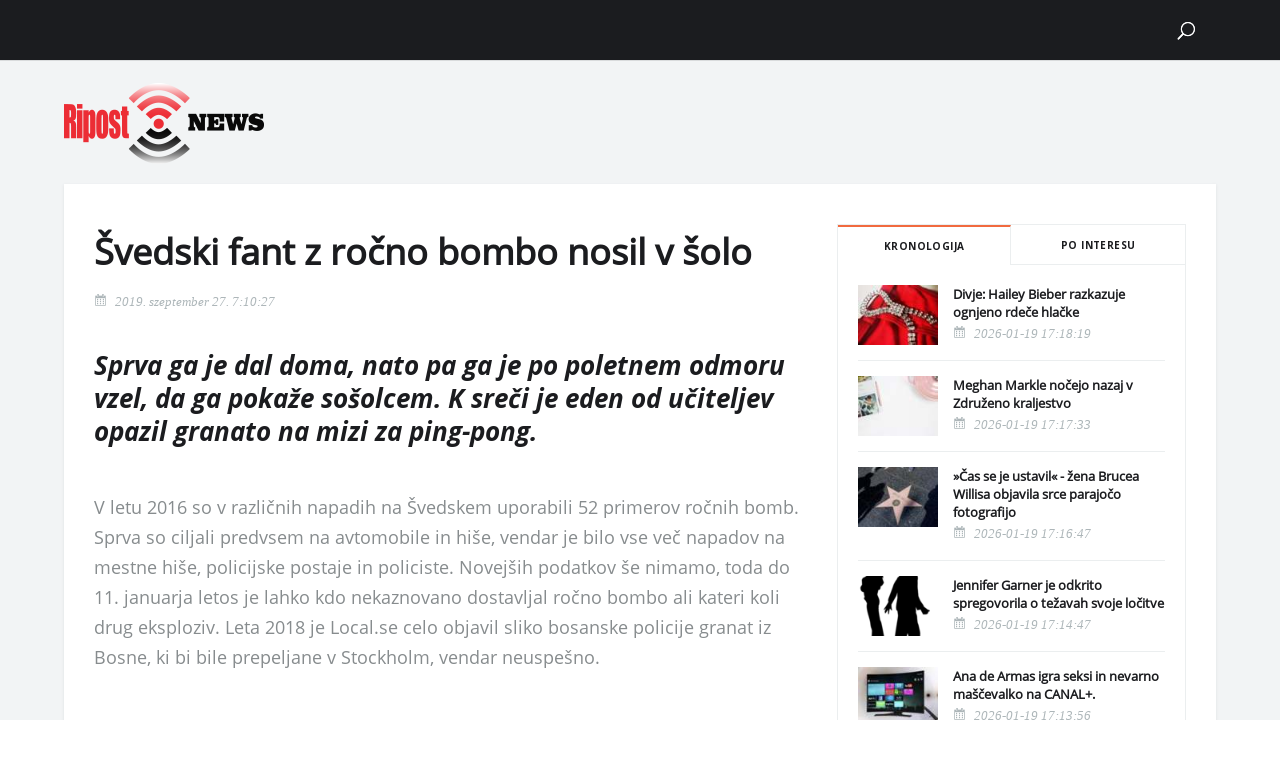

--- FILE ---
content_type: text/html; charset=UTF-8
request_url: https://ripost.news/news/svedski-fant-z-rocno-bombo-nosil-v-solo-1131/
body_size: 26757
content:
<!DOCTYPE html>
<html lang="hu">
                        <head>
    <meta charset="UTF-8"/>
    
    
    
    <meta http-equiv="X-UA-Compatible" content="IE=edge">
    <link rel="pingback" href="https://ripost.news/xmlrpc.php"/>
            <!--[if lt IE 9]>
    <script src="https://ripost.news/wp-content/themes/Divi/js/html5.js" type="text/javascript"></script>
    <![endif]-->
    <script type="text/javascript">
        document.documentElement.className = 'js';
        var last_known_scroll_position = 0;
        window.addEventListener('scroll', function (e) {
            last_known_scroll_position = window.scrollY;
            header_banner_height = document.getElementById("header-felett-banner").offsetHeight;
            main_header_height = document.getElementById("main-header").offsetHeight;
            if (last_known_scroll_position > header_banner_height) {
                if (!jQuery("body").hasClass('fixed-nav')) {
                    jQuery("body").addClass('fixed-nav');
                    jQuery("body").css('padding-top', main_header_height + 'px');
                }
            } else {
                if (jQuery("body").hasClass('fixed-nav')) {
                    jQuery("body").removeClass('fixed-nav');
                    jQuery("body").css('padding-top', '0px');
                }
            }
        });
    </script>
            <script>var et_site_url='https://ripost.news';var et_post_id='1131';function et_core_page_resource_fallback(a,b){"undefined"===typeof b&&(b=a.sheet.cssRules&&0===a.sheet.cssRules.length);b&&(a.onerror=null,a.onload=null,a.href?a.href=et_site_url+"/?et_core_page_resource="+a.id+et_post_id:a.src&&(a.src=et_site_url+"/?et_core_page_resource="+a.id+et_post_id))}
</script><title>Švedski fant z ročno bombo nosil v šolo | Ripost News</title>
<meta name='robots' content='max-image-preview:large' />
	<style>img:is([sizes="auto" i], [sizes^="auto," i]) { contain-intrinsic-size: 3000px 1500px }</style>
	        <script type="text/javascript">
            const pp_gemius_use_cmp = true;
            const pp_gemius_cmp_timeout = Infinity;
        </script>
                <!-- InMobi Choice. Consent Manager Tag v3.0 (for TCF 2.2) -->
        <script type="text/javascript" async=true>
            (function() {
                var host = window.location.hostname;
                var element = document.createElement('script');
                var firstScript = document.getElementsByTagName('script')[0];
                var url = 'https://cmp.inmobi.com'
                    .concat('/choice/', 'gq2uc_c-uMyQL', '/', host, '/choice.js?tag_version=V3');
                var uspTries = 0;
                var uspTriesLimit = 3;
                element.async = true;
                element.type = 'text/javascript';
                element.src = url;

                firstScript.parentNode.insertBefore(element, firstScript);

                function makeStub() {
                    var TCF_LOCATOR_NAME = '__tcfapiLocator';
                    var queue = [];
                    var win = window;
                    var cmpFrame;

                    function addFrame() {
                        var doc = win.document;
                        var otherCMP = !!(win.frames[TCF_LOCATOR_NAME]);

                        if (!otherCMP) {
                            if (doc.body) {
                                var iframe = doc.createElement('iframe');

                                iframe.style.cssText = 'display:none';
                                iframe.name = TCF_LOCATOR_NAME;
                                doc.body.appendChild(iframe);
                            } else {
                                setTimeout(addFrame, 5);
                            }
                        }
                        return !otherCMP;
                    }

                    function tcfAPIHandler() {
                        var gdprApplies;
                        var args = arguments;

                        if (!args.length) {
                            return queue;
                        } else if (args[0] === 'setGdprApplies') {
                            if (
                                args.length > 3 &&
                                args[2] === 2 &&
                                typeof args[3] === 'boolean'
                            ) {
                                gdprApplies = args[3];
                                if (typeof args[2] === 'function') {
                                    args[2]('set', true);
                                }
                            }
                        } else if (args[0] === 'ping') {
                            var retr = {
                                gdprApplies: gdprApplies,
                                cmpLoaded: false,
                                cmpStatus: 'stub'
                            };

                            if (typeof args[2] === 'function') {
                                args[2](retr);
                            }
                        } else {
                            if(args[0] === 'init' && typeof args[3] === 'object') {
                                args[3] = Object.assign(args[3], { tag_version: 'V3' });
                            }
                            queue.push(args);
                        }
                    }

                    function postMessageEventHandler(event) {
                        var msgIsString = typeof event.data === 'string';
                        var json = {};

                        try {
                            if (msgIsString) {
                                json = JSON.parse(event.data);
                            } else {
                                json = event.data;
                            }
                        } catch (ignore) {}

                        var payload = json.__tcfapiCall;

                        if (payload) {
                            window.__tcfapi(
                                payload.command,
                                payload.version,
                                function(retValue, success) {
                                    var returnMsg = {
                                        __tcfapiReturn: {
                                            returnValue: retValue,
                                            success: success,
                                            callId: payload.callId
                                        }
                                    };
                                    if (msgIsString) {
                                        returnMsg = JSON.stringify(returnMsg);
                                    }
                                    if (event && event.source && event.source.postMessage) {
                                        event.source.postMessage(returnMsg, '*');
                                    }
                                },
                                payload.parameter
                            );
                        }
                    }

                    while (win) {
                        try {
                            if (win.frames[TCF_LOCATOR_NAME]) {
                                cmpFrame = win;
                                break;
                            }
                        } catch (ignore) {}

                        if (win === window.top) {
                            break;
                        }
                        win = win.parent;
                    }
                    if (!cmpFrame) {
                        addFrame();
                        win.__tcfapi = tcfAPIHandler;
                        win.addEventListener('message', postMessageEventHandler, false);
                    }
                };

                makeStub();

                function makeGppStub() {
                    const CMP_ID = 10;
                    const SUPPORTED_APIS = [
                        '2:tcfeuv2',
                        '6:uspv1',
                        '7:usnatv1',
                        '8:usca',
                        '9:usvav1',
                        '10:uscov1',
                        '11:usutv1',
                        '12:usctv1'
                    ];

                    window.__gpp_addFrame = function (n) {
                        if (!window.frames[n]) {
                            if (document.body) {
                                var i = document.createElement("iframe");
                                i.style.cssText = "display:none";
                                i.name = n;
                                document.body.appendChild(i);
                            } else {
                                window.setTimeout(window.__gpp_addFrame, 10, n);
                            }
                        }
                    };
                    window.__gpp_stub = function () {
                        var b = arguments;
                        __gpp.queue = __gpp.queue || [];
                        __gpp.events = __gpp.events || [];

                        if (!b.length || (b.length == 1 && b[0] == "queue")) {
                            return __gpp.queue;
                        }

                        if (b.length == 1 && b[0] == "events") {
                            return __gpp.events;
                        }

                        var cmd = b[0];
                        var clb = b.length > 1 ? b[1] : null;
                        var par = b.length > 2 ? b[2] : null;
                        if (cmd === "ping") {
                            clb(
                                {
                                    gppVersion: "1.1", // must be “Version.Subversion”, current: “1.1”
                                    cmpStatus: "stub", // possible values: stub, loading, loaded, error
                                    cmpDisplayStatus: "hidden", // possible values: hidden, visible, disabled
                                    signalStatus: "not ready", // possible values: not ready, ready
                                    supportedAPIs: SUPPORTED_APIS, // list of supported APIs
                                    cmpId: CMP_ID, // IAB assigned CMP ID, may be 0 during stub/loading
                                    sectionList: [],
                                    applicableSections: [-1],
                                    gppString: "",
                                    parsedSections: {},
                                },
                                true
                            );
                        } else if (cmd === "addEventListener") {
                            if (!("lastId" in __gpp)) {
                                __gpp.lastId = 0;
                            }
                            __gpp.lastId++;
                            var lnr = __gpp.lastId;
                            __gpp.events.push({
                                id: lnr,
                                callback: clb,
                                parameter: par,
                            });
                            clb(
                                {
                                    eventName: "listenerRegistered",
                                    listenerId: lnr, // Registered ID of the listener
                                    data: true, // positive signal
                                    pingData: {
                                        gppVersion: "1.1", // must be “Version.Subversion”, current: “1.1”
                                        cmpStatus: "stub", // possible values: stub, loading, loaded, error
                                        cmpDisplayStatus: "hidden", // possible values: hidden, visible, disabled
                                        signalStatus: "not ready", // possible values: not ready, ready
                                        supportedAPIs: SUPPORTED_APIS, // list of supported APIs
                                        cmpId: CMP_ID, // list of supported APIs
                                        sectionList: [],
                                        applicableSections: [-1],
                                        gppString: "",
                                        parsedSections: {},
                                    },
                                },
                                true
                            );
                        } else if (cmd === "removeEventListener") {
                            var success = false;
                            for (var i = 0; i < __gpp.events.length; i++) {
                                if (__gpp.events[i].id == par) {
                                    __gpp.events.splice(i, 1);
                                    success = true;
                                    break;
                                }
                            }
                            clb(
                                {
                                    eventName: "listenerRemoved",
                                    listenerId: par, // Registered ID of the listener
                                    data: success, // status info
                                    pingData: {
                                        gppVersion: "1.1", // must be “Version.Subversion”, current: “1.1”
                                        cmpStatus: "stub", // possible values: stub, loading, loaded, error
                                        cmpDisplayStatus: "hidden", // possible values: hidden, visible, disabled
                                        signalStatus: "not ready", // possible values: not ready, ready
                                        supportedAPIs: SUPPORTED_APIS, // list of supported APIs
                                        cmpId: CMP_ID, // CMP ID
                                        sectionList: [],
                                        applicableSections: [-1],
                                        gppString: "",
                                        parsedSections: {},
                                    },
                                },
                                true
                            );
                        } else if (cmd === "hasSection") {
                            clb(false, true);
                        } else if (cmd === "getSection" || cmd === "getField") {
                            clb(null, true);
                        }
                        //queue all other commands
                        else {
                            __gpp.queue.push([].slice.apply(b));
                        }
                    };
                    window.__gpp_msghandler = function (event) {
                        var msgIsString = typeof event.data === "string";
                        try {
                            var json = msgIsString ? JSON.parse(event.data) : event.data;
                        } catch (e) {
                            var json = null;
                        }
                        if (typeof json === "object" && json !== null && "__gppCall" in json) {
                            var i = json.__gppCall;
                            window.__gpp(
                                i.command,
                                function (retValue, success) {
                                    var returnMsg = {
                                        __gppReturn: {
                                            returnValue: retValue,
                                            success: success,
                                            callId: i.callId,
                                        },
                                    };
                                    event.source.postMessage(msgIsString ? JSON.stringify(returnMsg) : returnMsg, "*");
                                },
                                "parameter" in i ? i.parameter : null,
                                "version" in i ? i.version : "1.1"
                            );
                        }
                    };
                    if (!("__gpp" in window) || typeof window.__gpp !== "function") {
                        window.__gpp = window.__gpp_stub;
                        window.addEventListener("message", window.__gpp_msghandler, false);
                        window.__gpp_addFrame("__gppLocator");
                    }
                };

                makeGppStub();

                var uspStubFunction = function() {
                    var arg = arguments;
                    if (typeof window.__uspapi !== uspStubFunction) {
                        setTimeout(function() {
                            if (typeof window.__uspapi !== 'undefined') {
                                window.__uspapi.apply(window.__uspapi, arg);
                            }
                        }, 500);
                    }
                };

                var checkIfUspIsReady = function() {
                    uspTries++;
                    if (window.__uspapi === uspStubFunction && uspTries < uspTriesLimit) {
                        console.warn('USP is not accessible');
                    } else {
                        clearInterval(uspInterval);
                    }
                };

                if (typeof window.__uspapi === 'undefined') {
                    window.__uspapi = uspStubFunction;
                    var uspInterval = setInterval(checkIfUspIsReady, 6000);
                }
            })();
        </script>
        <!-- End InMobi Choice. Consent Manager Tag v3.0 (for TCF 2.2) -->
                <script>
            window.dataLayer = window.dataLayer || [];
            const ConsentManagement = {
                accountId: '',
                containerId: '',
                workspaceId: '',
                apiClientId: '371492634934-1tp3thsgt8j8hb551uh5m55cu4m2fc98.apps.googleusercontent.com',
                apiClientKey: 'AIzaSyBVWD3SgrNsJp6BydTUw6g9_jtmH3OJ6Hs',
                gtmAlphanumericId: '',
                purposes: {},
                specialFeatures: {},
                vendors: {},
                googleAdTechProviders: {},
                gtmVendors: {},
                statisticVendors: [],
                marketingVendors: [],
                vendorListCacheTimesInSeconds: 86400,
                registeredScripts: [],
                isCmpLoaded: false,
                areScriptsInitialized: false,
                isGtmLoaded: false,
                lastKnownConsentsString: '',

                init: function () {
                    console.log('ConsentManagement.init');
                    ConsentManagement.initCmpVendorsFromLocalStorage();
                    ConsentManagement.initCmpEventHandlers();

                    // Async updates

                    // CMP
                    ConsentManagement.getCmpVendorAndPurposeData();

                    // Google Ad Tech Providers
                    ConsentManagement.getGoogleAdTechProviders();
                },
                initCmpVendorsFromLocalStorage: function () {
                    let cmpVendors = localStorage.getItem('cmpVendors');
                    if (cmpVendors !== null) {
                        ConsentManagement.vendors = JSON.parse(cmpVendors);
                    }
                    let googleAdTechProviders = localStorage.getItem('googleAdTechProviders');
                    if (googleAdTechProviders !== null) {
                        ConsentManagement.googleAdTechProviders = JSON.parse(googleAdTechProviders);
                    }
                    let cmpPurposes = localStorage.getItem('cmpPurposes');
                    if (cmpPurposes !== null) {
                        ConsentManagement.purposes = JSON.parse(cmpPurposes);
                    }
                    let cmpSpecialFeatures = localStorage.getItem('cmpSpecialFeatures');
                    if (cmpSpecialFeatures !== null) {
                        ConsentManagement.specialFeatures = JSON.parse(cmpSpecialFeatures);
                    }
                },
                initCmpEventHandlers: function () {
                    window.__tcfapi('addEventListener', 2, ConsentManagement.onCmpChange);
                    setTimeout(function(){
                        if (!ConsentManagement.isCmpLoaded) {
                            ConsentManagement.isCmpLoaded = true;
                            ConsentManagement.initializeGtm({eventStatus: 'tcloaded'});
                        }
                    }, 2000);
                },
                registerScript: function (src = null, initCallback = null, scriptDefinition = null, consentsNeeded = {specialFeatures: [], purposes: []}, async = false, defer = false) {
                    // maintain data types, if any other type of value passed
                    if (!src || typeof src !== 'string') {
                        src = null;
                    }
                    if (!initCallback || typeof initCallback !== 'string') {
                        initCallback = null;
                    }
                    if (!consentsNeeded || typeof consentsNeeded !== 'object' || !consentsNeeded.hasOwnProperty('specialFeatures') || !consentsNeeded.hasOwnProperty('purposes')) {
                        consentsNeeded = {specialFeatures: [], purposes: []};
                    }
                    if (!async || typeof async !== 'boolean') {
                        async = false;
                    }
                    if (!defer || typeof defer !== 'boolean') {
                        defer = false;
                    }

                    // if no src and no initCallback, then return
                    if (!src && !initCallback && !scriptDefinition) return;

                    // checking if script is already registered
                    let alreadyRegistered = false;
                    ConsentManagement.registeredScripts.forEach((registeredScript) => {
                        if (registeredScript.src === src && registeredScript.initCallback === initCallback && registeredScript.scriptDefinition === scriptDefinition) {
                            alreadyRegistered = true;
                        }
                    });

                    if (alreadyRegistered) return;

                    // registering script
                    ConsentManagement.registeredScripts.push({src: src, initCallback: initCallback, scriptDefinition: scriptDefinition, consentsNeeded: consentsNeeded, async: async, defer: defer});

                    // if this script registered later than the initialization of the scripts array, then initialize it
                    if (ConsentManagement.areScriptsInitialized) {
                        ConsentManagement.initializeScript({src: src, initCallback: initCallback, scriptDefinition: scriptDefinition, consentsNeeded: consentsNeeded, async: async, defer: defer}, ConsentManagement.registeredScripts.length - 1);
                    }
                },
                getCmpVendorAndPurposeData: function() {
                    let cmpCacheTime = localStorage.getItem('cmpCacheTime');
                    if (cmpCacheTime !== null) {
                        if (parseInt(cmpCacheTime) < (Math.floor(Date.now() / 1000) - ConsentManagement.vendorListCacheTimesInSeconds)) {
                            return;
                        }
                    }

                    window.__tcfapi('getVendorList', 2, (gvl, success) => {
                        if (!success) {
                            return;
                        }

                        localStorage.setItem('cmpCacheTime', Math.floor(Date.now() / 1000).toString());
                        localStorage.setItem('cmpVendors', JSON.stringify(gvl.vendors));
                        localStorage.setItem('cmpPurposes', JSON.stringify(gvl.purposes));
                        localStorage.setItem('cmpSpecialFeatures', JSON.stringify(gvl.specialFeatures));
                        ConsentManagement.initCmpVendorsFromLocalStorage();
                    });
                },
                getGoogleAdTechProviders: function () {
                    let xhr = new XMLHttpRequest();
                    xhr.open('GET', '/wp-content/plugins/mw-cookie-policy/additional-consent-providers.csv', true);
                    xhr.setRequestHeader('X-Requested-With', 'xmlhttprequest');
                    xhr.onreadystatechange = function () {
                        if (
                            xhr.readyState === 4 &&
                            xhr.status === 200 &&
                            xhr.responseText &&
                            xhr.responseText !== ''
                        ) {
                            let rows = xhr.responseText.split("\n");
                            let googleAdTechProviders = {};
                            rows.forEach((row) => {
                                let columns = row.split(",");
                                if (isFinite(columns[0])) {
                                    if (columns.length === 4) {
                                        googleAdTechProviders[columns[0]] = {
                                            id: columns[0],
                                            name: columns[1].replaceAll('"', ''),
                                            policyUrl: columns[2].replaceAll('"', ''),
                                            domains: columns[3].replaceAll('"', '').split(" ")
                                        };
                                    }
                                }
                            });

                            localStorage.setItem('googleAdTechProviders', JSON.stringify(googleAdTechProviders));
                            ConsentManagement.initCmpVendorsFromLocalStorage();
                        }
                    };
                    xhr.send();
                },
                onCmpChange: function (tcData, success) {
                    console.log('onCmpChange', success, success ? tcData.eventStatus : null, tcData);
                    if (!success) {
                        return;
                    }

                    ConsentManagement.isCmpLoaded = true;
                    ConsentManagement.initializeGtm(tcData);
                },
                initializeGtm: function(tcData){
                    if (!ConsentManagement.isGtmLoaded) {
                        console.log('initializeGtm', tcData);
                        if(ConsentManagement.gtmAlphanumericId || ConsentManagement.gtmAlphanumericId !== '') {
                            (function (w, d, s, l, i) {
                                w[l] = w[l] || [];
                                w[l].push({'gtm.start': new Date().getTime(), event: 'gtm.js'});
                                var f = d.getElementsByTagName(s)[0], j = d.createElement(s), dl = l != 'dataLayer' ? '&l=' + l : '';
                                j.async = true;
                                j.src = 'https://www.googletagmanager.com/gtm.js?id=' + i + dl;
                                j.onload = function () {
                                    ConsentManagement.isGtmLoaded = true;
                                    ConsentManagement.initializeScripts(tcData);
                                    ConsentManagement.updateKnownConsents(tcData);
                                };
                                f.parentNode.insertBefore(j, f);
                            })(window, document, 'script', 'dataLayer', ConsentManagement.gtmAlphanumericId);
                        }
                        console.log('GTM loaded');
                    }
                    setTimeout(function(){
                        if (!ConsentManagement.isGtmLoaded) {
                            ConsentManagement.isGtmLoaded = true;
                            ConsentManagement.initializeScripts({eventStatus: 'tcloaded'});
                            ConsentManagement.updateKnownConsents({eventStatus: 'tcloaded'});
                        }
                    }, 3000);
                },
                initializeScripts: function (tcData) {
                    if (tcData.eventStatus === 'cmpuishown' || tcData.eventStatus === 'tcloaded') {
                        ConsentManagement.updateKnownConsents(tcData);
                    }

                    if (tcData.eventStatus !== 'cmpuishown' && ConsentManagement.areConsentsChanged(tcData)) {
                        window.location.reload();
                    }

                    if (ConsentManagement.areScriptsInitialized) {
                        return;
                    }

                    ConsentManagement.areScriptsInitialized = true;
                    console.log('Initializing Scripts');
                    ConsentManagement.registeredScripts.forEach(ConsentManagement.initializeScript);
                },
                initializeScript: function (registeredScript, key) {
                    const tcData = JSON.parse(localStorage.getItem('tcData'));
                    let consents = {specialFeatures: {}, purposes: {}};
                    if (!tcData || tcData.length === 0) {
                        return;
                    }

                    let specialFeatureCount = 0;
                    if (tcData.hasOwnProperty('specialFeatureOptins')){
                        registeredScript.consentsNeeded.specialFeatures.forEach((specialFeatureId) => {
                            if(tcData.specialFeatureOptins[specialFeatureId] ?? false) {
                                specialFeatureCount++;
                                consents.specialFeatures[specialFeatureId] = true;
                            } else {
                                consents.specialFeatures[specialFeatureId] = false;
                            }
                        });
                    }

                    let purposeCount = 0;
                    if (tcData.hasOwnProperty('purpose') && tcData.purpose.hasOwnProperty('consents')) {
                        registeredScript.consentsNeeded.purposes.forEach((purposeId) => {
                            if(tcData.purpose.consents[purposeId] ?? false) {
                                purposeCount++;
                                consents.purposes[purposeId] = true;
                            } else {
                                consents.purposes[purposeId] = false;
                            }
                        });
                    }

                    if (
                        specialFeatureCount !== registeredScript.consentsNeeded.specialFeatures.length ||
                        purposeCount !== registeredScript.consentsNeeded.purposes.length
                    ) {
                        console.log(
                            'Script ' + key + ' rejected',
                            registeredScript.src,
                            registeredScript.initCallback,
                            ConsentManagement.compileConsentsNeededHumanReadable(consents)
                        );
                        return;
                    }

                    console.log(
                        'Script ' + key + ' accepted',
                        ConsentManagement.trimSrcToHumanReadable(registeredScript.src),
                        registeredScript.initCallback,
                        ConsentManagement.compileConsentsNeededHumanReadable(consents)
                    );

                    if (registeredScript.src) {
                        let script = document.createElement('script');
                        script.src = registeredScript.src;
                        script.async = registeredScript.async;
                        script.defer = registeredScript.defer;
                        script.id = 'registeredScript' + key;
                        if (registeredScript.scriptDefinition) {
                            script.onload = new Function(decodeURIComponent(registeredScript.scriptDefinition));
                            registeredScript.scriptDefinition = script.onload;
                        }

                        if (registeredScript.initCallback) {
                            script.onload = registeredScript.initCallback.indexOf('(') > -1 ? new Function(registeredScript.initCallback) : registeredScript.initCallback;
                        }
                        document.head.appendChild(script);
                    }
                },
                trimSrcToHumanReadable: function (src) {
                    if (!src) {
                        return null;
                    }

                    const lastSlash = src.lastIndexOf('/');
                    if (lastSlash === -1) {
                        return src;
                    }
                    return src.substring(lastSlash + 1);
                },
                compileConsentsNeededHumanReadable: function (consents) {
                    if (ConsentManagement.specialFeatures.length === 0 || ConsentManagement.purposes.length === 0) {
                        return {};
                    }

                    let specialFeatures = {};
                    if(consents.hasOwnProperty('specialFeatures')) {
                        Object.entries(consents.specialFeatures).forEach((entry) => {
                            if (!ConsentManagement.specialFeatures[entry[0]]) {
                                return;
                            }

                            const specialFeatureName = ConsentManagement.specialFeatures[entry[0]].name;
                            specialFeatures[specialFeatureName] = entry[1];
                        });
                    }

                    let purposes = {};
                    if (consents.hasOwnProperty('purposes')) {
                        Object.entries(consents.purposes).forEach((entry) => {
                            if (!ConsentManagement.purposes[entry[0]]) {
                                return;
                            }

                            const purposeName = ConsentManagement.purposes[entry[0]].name;
                            purposes[purposeName] = entry[1];
                        });
                    }

                    return {specialFeatures: specialFeatures, purposes: purposes};
                },
                getConsentsFromTcData: function (tcData) {
                    let consentString = '';
                    if (!tcData.hasOwnProperty('purpose') || !tcData.purpose.hasOwnProperty('consents')) {
                        return consentString;
                    }
                    if (tcData.purpose.consents && typeof tcData.purpose.consents === 'object') {
                        Object.keys(tcData.purpose.consents).forEach((key) => {if(tcData.purpose.consents[key]){consentString += key;}});
                    }
                    if (tcData.specialFeatureOptins && typeof tcData.specialFeatureOptins === 'object') {
                        Object.keys(tcData.specialFeatureOptins).forEach((key) => {if(tcData.specialFeatureOptins[key]){consentString += key;}});
                    }
                    return consentString;
                },
                updateKnownConsents: function (tcData) {
                    localStorage.setItem('tcData', JSON.stringify(tcData));
                    ConsentManagement.lastKnownConsentsString = ConsentManagement.getConsentsFromTcData(tcData);
                },
                areConsentsChanged: function (tcData) {
                    return ConsentManagement.lastKnownConsentsString !== ConsentManagement.getConsentsFromTcData(tcData);
                },
                getCookie: function (cname) {
                    const name = cname + '=';
                    const ca = document.cookie.split(';');
                    for (let i = 0; i < ca.length; i++) {
                        let c = ca[i];
                        while (c.charAt(0) === ' ') {
                            c = c.substring(1);
                        }
                        if (c.indexOf(name) === 0) {
                            return c.substring(name.length, c.length);
                        }
                    }
                    return '';
                }
            };

            // Init
            ConsentManagement.init();
        </script>
        <link rel='dns-prefetch' href='//fonts.googleapis.com' />
<link rel="alternate" type="application/rss+xml" title="Ripost News &raquo; hírcsatorna" href="https://ripost.news/feed/" />
<link rel="alternate" type="application/rss+xml" title="Ripost News &raquo; hozzászólás hírcsatorna" href="https://ripost.news/comments/feed/" />
<script type="text/javascript">
/* <![CDATA[ */
window._wpemojiSettings = {"baseUrl":"https:\/\/s.w.org\/images\/core\/emoji\/15.0.3\/72x72\/","ext":".png","svgUrl":"https:\/\/s.w.org\/images\/core\/emoji\/15.0.3\/svg\/","svgExt":".svg","source":{"concatemoji":"https:\/\/ripost.news\/wp-includes\/js\/wp-emoji-release.min.js?ver=6.7.1"}};
/*! This file is auto-generated */
!function(i,n){var o,s,e;function c(e){try{var t={supportTests:e,timestamp:(new Date).valueOf()};sessionStorage.setItem(o,JSON.stringify(t))}catch(e){}}function p(e,t,n){e.clearRect(0,0,e.canvas.width,e.canvas.height),e.fillText(t,0,0);var t=new Uint32Array(e.getImageData(0,0,e.canvas.width,e.canvas.height).data),r=(e.clearRect(0,0,e.canvas.width,e.canvas.height),e.fillText(n,0,0),new Uint32Array(e.getImageData(0,0,e.canvas.width,e.canvas.height).data));return t.every(function(e,t){return e===r[t]})}function u(e,t,n){switch(t){case"flag":return n(e,"\ud83c\udff3\ufe0f\u200d\u26a7\ufe0f","\ud83c\udff3\ufe0f\u200b\u26a7\ufe0f")?!1:!n(e,"\ud83c\uddfa\ud83c\uddf3","\ud83c\uddfa\u200b\ud83c\uddf3")&&!n(e,"\ud83c\udff4\udb40\udc67\udb40\udc62\udb40\udc65\udb40\udc6e\udb40\udc67\udb40\udc7f","\ud83c\udff4\u200b\udb40\udc67\u200b\udb40\udc62\u200b\udb40\udc65\u200b\udb40\udc6e\u200b\udb40\udc67\u200b\udb40\udc7f");case"emoji":return!n(e,"\ud83d\udc26\u200d\u2b1b","\ud83d\udc26\u200b\u2b1b")}return!1}function f(e,t,n){var r="undefined"!=typeof WorkerGlobalScope&&self instanceof WorkerGlobalScope?new OffscreenCanvas(300,150):i.createElement("canvas"),a=r.getContext("2d",{willReadFrequently:!0}),o=(a.textBaseline="top",a.font="600 32px Arial",{});return e.forEach(function(e){o[e]=t(a,e,n)}),o}function t(e){var t=i.createElement("script");t.src=e,t.defer=!0,i.head.appendChild(t)}"undefined"!=typeof Promise&&(o="wpEmojiSettingsSupports",s=["flag","emoji"],n.supports={everything:!0,everythingExceptFlag:!0},e=new Promise(function(e){i.addEventListener("DOMContentLoaded",e,{once:!0})}),new Promise(function(t){var n=function(){try{var e=JSON.parse(sessionStorage.getItem(o));if("object"==typeof e&&"number"==typeof e.timestamp&&(new Date).valueOf()<e.timestamp+604800&&"object"==typeof e.supportTests)return e.supportTests}catch(e){}return null}();if(!n){if("undefined"!=typeof Worker&&"undefined"!=typeof OffscreenCanvas&&"undefined"!=typeof URL&&URL.createObjectURL&&"undefined"!=typeof Blob)try{var e="postMessage("+f.toString()+"("+[JSON.stringify(s),u.toString(),p.toString()].join(",")+"));",r=new Blob([e],{type:"text/javascript"}),a=new Worker(URL.createObjectURL(r),{name:"wpTestEmojiSupports"});return void(a.onmessage=function(e){c(n=e.data),a.terminate(),t(n)})}catch(e){}c(n=f(s,u,p))}t(n)}).then(function(e){for(var t in e)n.supports[t]=e[t],n.supports.everything=n.supports.everything&&n.supports[t],"flag"!==t&&(n.supports.everythingExceptFlag=n.supports.everythingExceptFlag&&n.supports[t]);n.supports.everythingExceptFlag=n.supports.everythingExceptFlag&&!n.supports.flag,n.DOMReady=!1,n.readyCallback=function(){n.DOMReady=!0}}).then(function(){return e}).then(function(){var e;n.supports.everything||(n.readyCallback(),(e=n.source||{}).concatemoji?t(e.concatemoji):e.wpemoji&&e.twemoji&&(t(e.twemoji),t(e.wpemoji)))}))}((window,document),window._wpemojiSettings);
/* ]]> */
</script>
<meta content="Ripost News v.1.0.0" name="generator"/><style id='wp-emoji-styles-inline-css' type='text/css'>

	img.wp-smiley, img.emoji {
		display: inline !important;
		border: none !important;
		box-shadow: none !important;
		height: 1em !important;
		width: 1em !important;
		margin: 0 0.07em !important;
		vertical-align: -0.1em !important;
		background: none !important;
		padding: 0 !important;
	}
</style>
<link rel='stylesheet' id='wp-block-library-css' href='https://ripost.news/wp-includes/css/dist/block-library/style.min.css?ver=6.7.1' type='text/css' media='all' />
<link rel='stylesheet' id='endless-core-gutenberg-cgb-style-css' href='https://ripost.news/wp-content/plugins/endless-core/classes/Gutenberg/build/cgb/dist/blocks.style.build.css?ver=1658243312' type='text/css' media='all' />
<style id='classic-theme-styles-inline-css' type='text/css'>
/*! This file is auto-generated */
.wp-block-button__link{color:#fff;background-color:#32373c;border-radius:9999px;box-shadow:none;text-decoration:none;padding:calc(.667em + 2px) calc(1.333em + 2px);font-size:1.125em}.wp-block-file__button{background:#32373c;color:#fff;text-decoration:none}
</style>
<style id='global-styles-inline-css' type='text/css'>
:root{--wp--preset--aspect-ratio--square: 1;--wp--preset--aspect-ratio--4-3: 4/3;--wp--preset--aspect-ratio--3-4: 3/4;--wp--preset--aspect-ratio--3-2: 3/2;--wp--preset--aspect-ratio--2-3: 2/3;--wp--preset--aspect-ratio--16-9: 16/9;--wp--preset--aspect-ratio--9-16: 9/16;--wp--preset--color--black: #000000;--wp--preset--color--cyan-bluish-gray: #abb8c3;--wp--preset--color--white: #ffffff;--wp--preset--color--pale-pink: #f78da7;--wp--preset--color--vivid-red: #cf2e2e;--wp--preset--color--luminous-vivid-orange: #ff6900;--wp--preset--color--luminous-vivid-amber: #fcb900;--wp--preset--color--light-green-cyan: #7bdcb5;--wp--preset--color--vivid-green-cyan: #00d084;--wp--preset--color--pale-cyan-blue: #8ed1fc;--wp--preset--color--vivid-cyan-blue: #0693e3;--wp--preset--color--vivid-purple: #9b51e0;--wp--preset--gradient--vivid-cyan-blue-to-vivid-purple: linear-gradient(135deg,rgba(6,147,227,1) 0%,rgb(155,81,224) 100%);--wp--preset--gradient--light-green-cyan-to-vivid-green-cyan: linear-gradient(135deg,rgb(122,220,180) 0%,rgb(0,208,130) 100%);--wp--preset--gradient--luminous-vivid-amber-to-luminous-vivid-orange: linear-gradient(135deg,rgba(252,185,0,1) 0%,rgba(255,105,0,1) 100%);--wp--preset--gradient--luminous-vivid-orange-to-vivid-red: linear-gradient(135deg,rgba(255,105,0,1) 0%,rgb(207,46,46) 100%);--wp--preset--gradient--very-light-gray-to-cyan-bluish-gray: linear-gradient(135deg,rgb(238,238,238) 0%,rgb(169,184,195) 100%);--wp--preset--gradient--cool-to-warm-spectrum: linear-gradient(135deg,rgb(74,234,220) 0%,rgb(151,120,209) 20%,rgb(207,42,186) 40%,rgb(238,44,130) 60%,rgb(251,105,98) 80%,rgb(254,248,76) 100%);--wp--preset--gradient--blush-light-purple: linear-gradient(135deg,rgb(255,206,236) 0%,rgb(152,150,240) 100%);--wp--preset--gradient--blush-bordeaux: linear-gradient(135deg,rgb(254,205,165) 0%,rgb(254,45,45) 50%,rgb(107,0,62) 100%);--wp--preset--gradient--luminous-dusk: linear-gradient(135deg,rgb(255,203,112) 0%,rgb(199,81,192) 50%,rgb(65,88,208) 100%);--wp--preset--gradient--pale-ocean: linear-gradient(135deg,rgb(255,245,203) 0%,rgb(182,227,212) 50%,rgb(51,167,181) 100%);--wp--preset--gradient--electric-grass: linear-gradient(135deg,rgb(202,248,128) 0%,rgb(113,206,126) 100%);--wp--preset--gradient--midnight: linear-gradient(135deg,rgb(2,3,129) 0%,rgb(40,116,252) 100%);--wp--preset--font-size--small: 13px;--wp--preset--font-size--medium: 20px;--wp--preset--font-size--large: 36px;--wp--preset--font-size--x-large: 42px;--wp--preset--spacing--20: 0.44rem;--wp--preset--spacing--30: 0.67rem;--wp--preset--spacing--40: 1rem;--wp--preset--spacing--50: 1.5rem;--wp--preset--spacing--60: 2.25rem;--wp--preset--spacing--70: 3.38rem;--wp--preset--spacing--80: 5.06rem;--wp--preset--shadow--natural: 6px 6px 9px rgba(0, 0, 0, 0.2);--wp--preset--shadow--deep: 12px 12px 50px rgba(0, 0, 0, 0.4);--wp--preset--shadow--sharp: 6px 6px 0px rgba(0, 0, 0, 0.2);--wp--preset--shadow--outlined: 6px 6px 0px -3px rgba(255, 255, 255, 1), 6px 6px rgba(0, 0, 0, 1);--wp--preset--shadow--crisp: 6px 6px 0px rgba(0, 0, 0, 1);}:where(.is-layout-flex){gap: 0.5em;}:where(.is-layout-grid){gap: 0.5em;}body .is-layout-flex{display: flex;}.is-layout-flex{flex-wrap: wrap;align-items: center;}.is-layout-flex > :is(*, div){margin: 0;}body .is-layout-grid{display: grid;}.is-layout-grid > :is(*, div){margin: 0;}:where(.wp-block-columns.is-layout-flex){gap: 2em;}:where(.wp-block-columns.is-layout-grid){gap: 2em;}:where(.wp-block-post-template.is-layout-flex){gap: 1.25em;}:where(.wp-block-post-template.is-layout-grid){gap: 1.25em;}.has-black-color{color: var(--wp--preset--color--black) !important;}.has-cyan-bluish-gray-color{color: var(--wp--preset--color--cyan-bluish-gray) !important;}.has-white-color{color: var(--wp--preset--color--white) !important;}.has-pale-pink-color{color: var(--wp--preset--color--pale-pink) !important;}.has-vivid-red-color{color: var(--wp--preset--color--vivid-red) !important;}.has-luminous-vivid-orange-color{color: var(--wp--preset--color--luminous-vivid-orange) !important;}.has-luminous-vivid-amber-color{color: var(--wp--preset--color--luminous-vivid-amber) !important;}.has-light-green-cyan-color{color: var(--wp--preset--color--light-green-cyan) !important;}.has-vivid-green-cyan-color{color: var(--wp--preset--color--vivid-green-cyan) !important;}.has-pale-cyan-blue-color{color: var(--wp--preset--color--pale-cyan-blue) !important;}.has-vivid-cyan-blue-color{color: var(--wp--preset--color--vivid-cyan-blue) !important;}.has-vivid-purple-color{color: var(--wp--preset--color--vivid-purple) !important;}.has-black-background-color{background-color: var(--wp--preset--color--black) !important;}.has-cyan-bluish-gray-background-color{background-color: var(--wp--preset--color--cyan-bluish-gray) !important;}.has-white-background-color{background-color: var(--wp--preset--color--white) !important;}.has-pale-pink-background-color{background-color: var(--wp--preset--color--pale-pink) !important;}.has-vivid-red-background-color{background-color: var(--wp--preset--color--vivid-red) !important;}.has-luminous-vivid-orange-background-color{background-color: var(--wp--preset--color--luminous-vivid-orange) !important;}.has-luminous-vivid-amber-background-color{background-color: var(--wp--preset--color--luminous-vivid-amber) !important;}.has-light-green-cyan-background-color{background-color: var(--wp--preset--color--light-green-cyan) !important;}.has-vivid-green-cyan-background-color{background-color: var(--wp--preset--color--vivid-green-cyan) !important;}.has-pale-cyan-blue-background-color{background-color: var(--wp--preset--color--pale-cyan-blue) !important;}.has-vivid-cyan-blue-background-color{background-color: var(--wp--preset--color--vivid-cyan-blue) !important;}.has-vivid-purple-background-color{background-color: var(--wp--preset--color--vivid-purple) !important;}.has-black-border-color{border-color: var(--wp--preset--color--black) !important;}.has-cyan-bluish-gray-border-color{border-color: var(--wp--preset--color--cyan-bluish-gray) !important;}.has-white-border-color{border-color: var(--wp--preset--color--white) !important;}.has-pale-pink-border-color{border-color: var(--wp--preset--color--pale-pink) !important;}.has-vivid-red-border-color{border-color: var(--wp--preset--color--vivid-red) !important;}.has-luminous-vivid-orange-border-color{border-color: var(--wp--preset--color--luminous-vivid-orange) !important;}.has-luminous-vivid-amber-border-color{border-color: var(--wp--preset--color--luminous-vivid-amber) !important;}.has-light-green-cyan-border-color{border-color: var(--wp--preset--color--light-green-cyan) !important;}.has-vivid-green-cyan-border-color{border-color: var(--wp--preset--color--vivid-green-cyan) !important;}.has-pale-cyan-blue-border-color{border-color: var(--wp--preset--color--pale-cyan-blue) !important;}.has-vivid-cyan-blue-border-color{border-color: var(--wp--preset--color--vivid-cyan-blue) !important;}.has-vivid-purple-border-color{border-color: var(--wp--preset--color--vivid-purple) !important;}.has-vivid-cyan-blue-to-vivid-purple-gradient-background{background: var(--wp--preset--gradient--vivid-cyan-blue-to-vivid-purple) !important;}.has-light-green-cyan-to-vivid-green-cyan-gradient-background{background: var(--wp--preset--gradient--light-green-cyan-to-vivid-green-cyan) !important;}.has-luminous-vivid-amber-to-luminous-vivid-orange-gradient-background{background: var(--wp--preset--gradient--luminous-vivid-amber-to-luminous-vivid-orange) !important;}.has-luminous-vivid-orange-to-vivid-red-gradient-background{background: var(--wp--preset--gradient--luminous-vivid-orange-to-vivid-red) !important;}.has-very-light-gray-to-cyan-bluish-gray-gradient-background{background: var(--wp--preset--gradient--very-light-gray-to-cyan-bluish-gray) !important;}.has-cool-to-warm-spectrum-gradient-background{background: var(--wp--preset--gradient--cool-to-warm-spectrum) !important;}.has-blush-light-purple-gradient-background{background: var(--wp--preset--gradient--blush-light-purple) !important;}.has-blush-bordeaux-gradient-background{background: var(--wp--preset--gradient--blush-bordeaux) !important;}.has-luminous-dusk-gradient-background{background: var(--wp--preset--gradient--luminous-dusk) !important;}.has-pale-ocean-gradient-background{background: var(--wp--preset--gradient--pale-ocean) !important;}.has-electric-grass-gradient-background{background: var(--wp--preset--gradient--electric-grass) !important;}.has-midnight-gradient-background{background: var(--wp--preset--gradient--midnight) !important;}.has-small-font-size{font-size: var(--wp--preset--font-size--small) !important;}.has-medium-font-size{font-size: var(--wp--preset--font-size--medium) !important;}.has-large-font-size{font-size: var(--wp--preset--font-size--large) !important;}.has-x-large-font-size{font-size: var(--wp--preset--font-size--x-large) !important;}
:where(.wp-block-post-template.is-layout-flex){gap: 1.25em;}:where(.wp-block-post-template.is-layout-grid){gap: 1.25em;}
:where(.wp-block-columns.is-layout-flex){gap: 2em;}:where(.wp-block-columns.is-layout-grid){gap: 2em;}
:root :where(.wp-block-pullquote){font-size: 1.5em;line-height: 1.6;}
</style>
<link rel='stylesheet' id='trAccounts.css-css' href='https://ripost.news/wp-content/plugins/endless-core/css/trAccounts.css?ver=1753362421' type='text/css' media='all' />
<link rel='stylesheet' id='ecommCss-css' href='https://ripost.news/wp-content/plugins/endless-core/css/ecomm.css?ver=1706269897' type='text/css' media='all' />
<link rel='stylesheet' id='divi-style-css' href='https://ripost.news/wp-content/themes/Divi/style.css?ver=6.7.1' type='text/css' media='all' />
<link rel='stylesheet' id='RipostNews-css' href='https://ripost.news/wp-content/themes/ripost_news/css/ripostNews.min.css?ver=6.7.1' type='text/css' media='all' />
<link rel='stylesheet' id='divi-fonts-css' href='https://fonts.googleapis.com/css?family=Open+Sans:300italic,400italic,600italic,700italic,800italic,400,300,600,700,800&#038;subset=latin,latin-ext' type='text/css' media='all' />
<link rel='stylesheet' id='ecore_gulp/frontend.css-css' href='https://ripost.news/wp-content/plugins/endless-core/css/gulp/frontend.css?ver=1725455163' type='text/css' media='all' />
<link rel='stylesheet' id='dashicons-css' href='https://ripost.news/wp-includes/css/dashicons.min.css?ver=6.7.1' type='text/css' media='all' />
<script type="text/javascript" src="https://ripost.news/wp-includes/js/jquery/jquery.min.js?ver=3.7.1" id="jquery-core-js"></script>
<script type="text/javascript" src="https://ripost.news/wp-includes/js/jquery/jquery-migrate.min.js?ver=3.4.1" id="jquery-migrate-js"></script>
<script type="text/javascript" id="ecore_ec_weather.js-js-extra">
/* <![CDATA[ */
var object_data = {"in_footer":"1"};
/* ]]> */
</script>
<script type="text/javascript" src="https://ripost.news/wp-content/plugins/endless-core/js/ec_weather.js?ver=1658243312" id="ecore_ec_weather.js-js"></script>
<script type="text/javascript" src="https://ripost.news/wp-content/plugins/endless-core/bower_components/lazysizes/lazysizes.min.js?ver=1528283703" id="lazySizes-js"></script>
<script type="text/javascript" src="https://ripost.news/wp-content/plugins/endless-core/js/prebid-ads.js?ver=1667397799" id="ecore_prebid-ads-js"></script>
<script type="text/javascript" id="ecore_global_functions-js-extra">
/* <![CDATA[ */
var ecore_localization = {"placeholder":"Search","start_typing":"Start typing!","too_long":"Too long!","chars_unn":"characters needs to be deleted","chars_left":"chars left","loading":"Loading...","max_articles":"is the number of articles, which can be selected at the same time!","no_results":"No results found!","searching":"Searching...","lang":"hu"};
/* ]]> */
</script>
<script type="text/javascript" src="https://ripost.news/wp-content/plugins/endless-core/js/ec_global_functions.js?ver=1658243312" id="ecore_global_functions-js"></script>
<link rel="https://api.w.org/" href="https://ripost.news/wp-json/" /><link rel="alternate" title="JSON" type="application/json" href="https://ripost.news/wp-json/wp/v2/enews_article/1131" /><link rel="EditURI" type="application/rsd+xml" title="RSD" href="https://ripost.news/xmlrpc.php?rsd" />
<meta name="generator" content="WordPress 6.7.1" />
<link rel="canonical" href="https://ripost.news/news/svedski-fant-z-rocno-bombo-nosil-v-solo-1131/" />
<link rel='shortlink' href='https://ripost.news/?p=1131' />
<link rel="alternate" title="oEmbed (JSON)" type="application/json+oembed" href="https://ripost.news/wp-json/oembed/1.0/embed?url=https%3A%2F%2Fripost.news%2Fnews%2Fsvedski-fant-z-rocno-bombo-nosil-v-solo-1131%2F" />
<link rel="alternate" title="oEmbed (XML)" type="text/xml+oembed" href="https://ripost.news/wp-json/oembed/1.0/embed?url=https%3A%2F%2Fripost.news%2Fnews%2Fsvedski-fant-z-rocno-bombo-nosil-v-solo-1131%2F&#038;format=xml" />
<script>var ajaxurl = "https://ripost.news/wp-admin/admin-ajax.php";</script><meta name="viewport" content="width=device-width, initial-scale=1"><script type="application/javascript">let registeringScript_id_lSv70qQMr4 = function () {let found = false;try {found = typeof ConsentManagement !== 'undefined';} catch (e) {}if (found) {ConsentManagement.registerScript('https://hu.adocean.pl/files/js/ado.js', null, "%0A%20%20%20%20%2F%2A%20%3C%21%5BCDATA%5B%20%2A%2F%0A%20%20%20%20window.myAdoceanKeys%20%3D%20%22%22%3B%0A%20%20%20%20window.myAdoceanVars%20%3D%20%22%22%3B%0A%20%20%20%20window.adOcean%20%3D%20%7B%0A%20%20%20%20%20%20%20%20globalTrackingId%3A%20%22%22%2C%0A%20%20%20%20%20%20%20%20masterCodes%3A%20%7B%22desktop%22%3A%22%22%2C%22mobile%22%3A%22%22%7D%2C%0A%20%20%20%20%20%20%20%20customCodes%3A%20%5B%5D%2C%0A%20%20%20%20%20%20%20%20mastersAlreadySent%3A%20%5B%5D%0A%20%20%20%20%7D%3B%0A%20%20%20%20%2F%2A%20%5D%5D%3E%20%2A%2F%0A%0A%0A%0A%20%20%20%20window.adocf%20%3D%20%7B%7D%3B%0A%20%20%20%20window.adocf.useDOMContentLoaded%20%3D%20true%3B%0A%0A%0A%20%20%20%20if%20%28typeof%20ado%20%3D%3D%3D%20%22object%22%29%20%7B%0A%20%20%20%20%20%20%20%20ado.config%28%7B%20mode%3A%20%27new%27%2C%20xml%3A%20false%2C%20consent%3A%20true%2C%20characterEncoding%3A%20true%2C%20attachReferrer%3A%20true%2C%20fpc%3A%20%27auto%27%2C%20defaultServer%3A%20%27hu.adocean.pl%27%2C%20cookieDomain%3A%20%27SLD%27%20%7D%29%3B%0A%20%20%20%20%20%20%20%20ado.preview%28%7Benabled%3A%20true%7D%29%3B%0A%20%20%20%20%7D%0A%0A", {specialFeatures: [], purposes: []}, false, false);delete window.registeringScript_id_lSv70qQMr4;} else {setTimeout(registeringScript_id_lSv70qQMr4, 100);}};registeringScript_id_lSv70qQMr4();</script>
<script type="application/javascript">let registeringScript_id_4mxC0gVtWM = function () {let found = false;try {found = typeof ConsentManagement !== 'undefined';} catch (e) {}if (found) {ConsentManagement.registerScript('https://ripost.news/wp-content/plugins/endless-core/js/adOcean.js?v=fa031651', null, null, {specialFeatures: [], purposes: []}, false, false);delete window.registeringScript_id_4mxC0gVtWM;} else {setTimeout(registeringScript_id_4mxC0gVtWM, 100);}};registeringScript_id_4mxC0gVtWM();</script>
<meta name="viewport" content="width=device-width, initial-scale=1.0, maximum-scale=1.0, user-scalable=0" /><link rel="shortcut icon" href="" /><link rel="stylesheet" id="et-divi-customizer-global-cached-inline-styles" href="https://ripost.news/wp-content/uploads/cache/et/global/et-divi-customizer-global-17659754805647.min.css" onerror="et_core_page_resource_fallback(this, true)" onload="et_core_page_resource_fallback(this)" />
                </head>

    <body class="enews_article-template-default single single-enews_article postid-1131 unknownUserAge et_pb_button_helper_class et_fixed_nav et_show_nav et_cover_background et_pb_gutter osx et_pb_gutters3 et_primary_nav_dropdown_animation_fade et_secondary_nav_dropdown_animation_fade et_pb_footer_columns4 et_header_style_left et_right_sidebar et_divi_theme et-db et_minified_js et_minified_css">
    <div id="page-container">
                    <div id="header-social-icons" class="container">
    <ul class=""></ul>
</div>
<div style="background: #000;position: relative;top: 0; left: 0;right: 0;">
    <div id="header-felett-banner" class="endless-shared-area container">
        
    </div>
</div>                                <header id="main-header" data-height-onload="66">
        <div class="container clearfix et_menu_container">
                            <div class="logo_container">
    <span class="logo_helper"></span>
    <a href="https://ripost.news/">
        <img
            src="https://ripost.news/wp-content/uploads/2019/08/ripostnews.png"
            alt="Ripost News"
            id="logo"
            data-height-percentage="54"
        />
    </a>
</div>                                        <div
    id="et-top-navigation"
    data-height=" 66"
    data-fixed-height="40"
>
            <nav id="top-menu-nav">
                                        <ul id="top-menu" class="nav">
                                            <li
                                                    >
                            <a href="https://ripost.news/">
                                Home
                            </a>
                        </li>
                                        <?php show_page_menu( $menuClass, false, false ); ?>
                    <?php show_categories_menu( $menuClass, false ); ?>
                </ul>
                    </nav>
        
            <div id="et_top_search">
            <span id="et_search_icon"></span>
        </div>
    
    <div id="et_mobile_nav_menu">
				<div class="mobile_nav closed">
					<span class="select_page">Select Page</span>
					<span class="mobile_menu_bar mobile_menu_bar_toggle"></span>
				</div>
			</div></div>                    </div>
                                                                            <div class="et_search_outer">
    <div class="container et_search_form_container et_pb_search_form_hidden">
        <form role="search" method="get" class="et-search-form" action="https://ripost.news/">
            <input
                type="search"
                class="et-search-field"
                placeholder="Keresendő kifejezés ..."
                value=""
                name="s"
                title="Írja be a keresendő kifejezést..."
            />
        </form>
        <span class="et_close_search_field"></span>
    </div>
</div>                                                        <div class="endless-shared-area">
    
</div>            </header>
                                <div style="position: relative;top: 0; left: 0;right: 0;">
        <div id="header-felett-menu-alatt-banner" class="endless-shared-area container">
            
        </div>
    </div>
                <div id="et-main-area">
            <div class="logo_container">
    <span class="logo_helper"></span>
    <a href="https://ripost.news/">
        <img
            src="https://ripost.news/wp-content/uploads/2019/08/ripostnews.png"
            alt="Ripost News"
            id="logo"
            data-height-percentage="54"
        />
    </a>
</div>                <div id="main-content">
        <div class="container enews-article-single">
            <div id="content-area" class="clearfix">
                <div class="endless-shared-area">
                    
                </div>
                <div id="left-area">
                                                                    <div id="article-cover" class="article-cover">
            
<div id="article-cover-img" class="article-cover-img">
            <div class="article-cover-img-layer">
                            <a href="//" class="enews-article-offerer-primary-column"></a>
                <div class="article-additional-info">
                    <div id="article-title" class="article-title article-title">
    <h1 id="article-title_h1">
        Švedski fant z ročno bombo nosil v šolo
    </h1>
</div>                    <div id="article-cover-text" class="article-cover-text padded-content-left">
    <div class="article-info byline">
        <div class="info">
            <span id="article-infos-collector" class="article-infos-collector">
                                <span id="article-datetime_1" class="article-datetime">
                    <span class="public">
                        2019. szeptember 27. 7:10:27
                    </span>
                                    </span>

                <div class="enews-article-button-group">
                    <div class="fb_shares">
                        <a href="#" data-href="https://ripost.news/news/svedski-fant-z-rocno-bombo-nosil-v-solo-1131/"
                           data-share-title="" class="fbShare"
                           title="Megosztás a facebookon">
                            <span class="icon"></span>
                            <span id="share_button" class="separator fb_shares_span"></span>
                            <span id="share_button_1" class="fb_shares_button fb_shares_span">Megosztom</span>
                        </a>
                    </div>
                    <div id="fb_like_span" class="fb_like_span">
                    <div id="fb_like" class="fb-like" data-href="<?php echo $article_permanent_link; ?>"
                         data-layout="button_count" data-action="like" data-size="large"
                         data-show-faces="false" data-share="false"></div>
                    </div>
                </div>
            </span>
        </div>
    </div>
</div>                </div>
                        <div class="background-overlay"></div>

                        




<img
class='lazyload article-cover-img article-img desktop'
src='https://ripost.news/wp-content/uploads/2019/09/eggshandgranate17631651920.png'
    >
        </div>
    </div>                                    <div class="enews-article-lead padded-content-left">
        Sprva ga je dal doma, nato pa ga je po poletnem odmoru vzel, da ga pokaže sošolcem. K sreči je eden od učiteljev opazil granato na mizi za ping-pong.
    </div>
        <div class="clearfix"></div>
                </div>
                        <article id="post-1131" class="padded-content-left">
    <div class="entry-content clearfix">
        <div class="enews-article-content">
                        <div class="endless-shared-area">
                
            </div>
                            <p>V letu 2016 so v različnih napadih na Švedskem uporabili 52 primerov ročnih bomb. Sprva so ciljali predvsem na avtomobile in hiše, vendar je bilo vse več napadov na mestne hiše, policijske postaje in policiste. Novejših podatkov še nimamo, toda do 11. januarja letos je lahko kdo nekaznovano dostavljal ročno bombo ali kateri koli drug eksploziv. Leta 2018 je Local.se celo objavil sliko bosanske policije granat iz Bosne, ki bi bile prepeljane v Stockholm, vendar neuspešno.</p>
<div id="attachment_1132" class="wp-caption alignnone size-medium wp-image-1132 ewebResponsiveImage ewebCol-xs-12 ewebCol-sm-6 ewebCol-lg-6"><img aria-describedby="caption-attachment-1132" class="size-medium wp-image-1132 ewebResponsiveImage ewebCol-xs-12 ewebCol-sm-6 ewebCol-lg-6" alt="" srcset="https://ripost.news/wp-content/uploads/2019/09/+otf/281w/eggshandgranate17631651920.png 281w, https://ripost.news/wp-content/uploads/2019/09/+otf/321w/eggshandgranate17631651920.png 321w, https://ripost.news/wp-content/uploads/2019/09/+otf/336w/eggshandgranate17631651920.png 336w, https://ripost.news/wp-content/uploads/2019/09/+otf/429w/eggshandgranate17631651920.png 429w, https://ripost.news/wp-content/uploads/2019/09/+otf/313w/eggshandgranate17631651920.png 313w, https://ripost.news/wp-content/uploads/2019/09/+otf/241w/eggshandgranate17631651920.png 241w" sizes="(max-width: 600px) calc( (100vw * 0.76) / 12 * 12), (max-width: 980px) calc( (100vw * 0.76 * 0.587) / 12 * 6), 780px" /><p id="caption-attachment-1132" class="wp-caption-text">Fotó: pixabay.com</p></div>
<p>Po takšni zgodovini smo komaj presenečeni, ko švedski malček prihaja v Kristianstad z ročno bombo, piše Voiceofeurope na švedski televiziji. Potem ko ga je ena učiteljica opazila na mizi s ping-pongom, so strokovnjaki za bombo prišli ven, stavba je bila izpraznjena in granata na šolskem vrtu so eksplodirali.</p>
<p>Po podatkih policije je otrok poleti našel granato in jo odnesel domov. Njegovi starši niso imeli pojma, da so bili od takrat v nevarnosti.</p>
                                    <div class="endless-shared-area">
                
            </div>
                                                </div>
    </div>
</article>

                        <script>
    (function (d, s, id) {
        var js, fjs = d.getElementsByTagName(s)[0];
        if (d.getElementById(id)) return;
        js = d.createElement(s);
        js.id = id;
        js.src = "//connect.facebook.net/hu_HU/sdk.js#xfbml=1&version=''&appId=?>";
        fjs.parentNode.insertBefore(js, fjs);
    }
    (document, "script", "facebook-jssdk"));
</script>
                                                            </div>
                <div id="right-area">
                    <div class="endless-shared-area">
                        <div id="sidebar" class="et_pb_section et_pb_section_0 et_section_regular">
				
				
				
				
					<div class="et_pb_row et_pb_row_0">
				<div class="et_pb_column et_pb_column_4_4 et_pb_column_0    et_pb_css_mix_blend_mode_passthrough et-last-child">
				
				
				<div class="tabs" data-tab-group-id="EUjPjN">
                            <label data-tab-id="cBKlTo" onclick="changeTabs(this);">
            Kronologija
        </label>
                <div class="offererContent " data-tab-id="cBKlTo">
                    <div class="enews-ordered-article-offerer-container">
        
                    
    <div class="enews-ordered-article-offerer-content-container-new
        ">

            <a href="https://ripost.news/news/divje-hailey-bieber-razkazuje-ognjeno-rdece-hlacke-55532/">
                    

                                                                    
    
        
                    
                                                                            
                            
    


                    <style>
        .dayDwA.lazyload, .dayDwA.lazyloading {
            aspect-ratio: 1.33;
            object-fit: cover;
        }
    </style>

<img
class='dayDwA lazyload enews-article-offerer-img'
src='/wp-content/plugins/endless-core/images/1x1.png'
width='133'
height='100'
            data-src='https://ripost.news/wp-content/uploads/2021/12/0691173lingerie53266491920.jpg'
            data-srcset='https://ripost.news/wp-content/uploads/2021/12/+otf/765x573/A+pundu5bYZy6KApyxErAE5PVF9WRVJZX1NFQ__eJSZP__j__0KTUsAS__p+w9s__jDOn55NyxUR+LBrMgjDYUCmM4e1a+lZou9Tjm7PWOMp79jpO+6oa7DTRtL46KBc=/0691173lingerie53266491920.jpg 765w,https://ripost.news/wp-content/uploads/2021/12/+otf/350x262/A+pundu5bYZy6KApyxErAE5PVF9WRVJZX1NFQ__eJSZP__j__0KTUsAS__p+w9s__jDOn55NyxUR+LBrMgjDYUCmM4e1a+lZou9Tjm7PWOMp79jpO+6oa7DTRtL46KBc=/0691173lingerie53266491920.jpg 350w,https://ripost.news/wp-content/uploads/2021/12/+otf/100x75/A+pundu5bYZy6KApyxErAE5PVF9WRVJZX1NFQ__eJSZP__j__0KTUsAS__p+w9s__jDOn55NyxUR+LBrMgjDYUCmM4e1a+lZou9Tjm7PWOMp79jpO+6oa7DTRtL46KBc=/0691173lingerie53266491920.jpg 100w'
            data-sizes='auto'
    >
            </a>

<div class="enews-ordered-article-offerer-info">
    <div class="enews-ordered-article-offerer-title">
        <a href="https://ripost.news/news/divje-hailey-bieber-razkazuje-ognjeno-rdece-hlacke-55532/">Divje: Hailey Bieber razkazuje ognjeno rdeče hlačke</a>
    </div>
    <span class="enews-ordered-article-offerer-timing">
                    2026-01-19 17:18:19
            </span>
</div>    </div>
            
    <div class="enews-ordered-article-offerer-content-container-new
        ">

            <a href="https://ripost.news/news/meghan-markle-nocejo-nazaj-v-zdruzeno-kraljestvo-55530/">
                    

                                                                    
    
        
                    
                                                                            
                            
    


                    <style>
        .bOsgKT.lazyload, .bOsgKT.lazyloading {
            aspect-ratio: 1.33;
            object-fit: cover;
        }
    </style>

<img
class='bOsgKT lazyload enews-article-offerer-img'
src='/wp-content/plugins/endless-core/images/1x1.png'
width='133'
height='100'
            data-src='https://ripost.news/wp-content/uploads/2019/08/cookbook37160091920.jpg'
            data-srcset='https://ripost.news/wp-content/uploads/2019/08/+otf/765x573/6tUT7KAajYSubDRaFg2zQU5PVF9WRVJZX1NFQ4WS1LU6dzTFiVU+fE3sUMa8SEFE5fAOfknc8UT8N__4WK0kTRWZ8G5uYblEG9lPMZSbg1sAn81hd2y+2e6DaHWc=/cookbook37160091920.jpg 765w,https://ripost.news/wp-content/uploads/2019/08/+otf/350x262/6tUT7KAajYSubDRaFg2zQU5PVF9WRVJZX1NFQ4WS1LU6dzTFiVU+fE3sUMa8SEFE5fAOfknc8UT8N__4WK0kTRWZ8G5uYblEG9lPMZSbg1sAn81hd2y+2e6DaHWc=/cookbook37160091920.jpg 350w,https://ripost.news/wp-content/uploads/2019/08/+otf/100x75/6tUT7KAajYSubDRaFg2zQU5PVF9WRVJZX1NFQ4WS1LU6dzTFiVU+fE3sUMa8SEFE5fAOfknc8UT8N__4WK0kTRWZ8G5uYblEG9lPMZSbg1sAn81hd2y+2e6DaHWc=/cookbook37160091920.jpg 100w'
            data-sizes='auto'
    >
            </a>

<div class="enews-ordered-article-offerer-info">
    <div class="enews-ordered-article-offerer-title">
        <a href="https://ripost.news/news/meghan-markle-nocejo-nazaj-v-zdruzeno-kraljestvo-55530/">Meghan Markle nočejo nazaj v Združeno kraljestvo</a>
    </div>
    <span class="enews-ordered-article-offerer-timing">
                    2026-01-19 17:17:33
            </span>
</div>    </div>
            
    <div class="enews-ordered-article-offerer-content-container-new
        ">

            <a href="https://ripost.news/news/cas-se-je-ustavil-zena-brucea-willisa-objavila-srce-parajoco-fotografijo-55528/">
                    

                                                                    
    
        
                    
                                                                            
                            
    


                    <style>
        .oPGzTK.lazyload, .oPGzTK.lazyloading {
            aspect-ratio: 1.33;
            object-fit: cover;
        }
    </style>

<img
class='oPGzTK lazyload enews-article-offerer-img'
src='/wp-content/plugins/endless-core/images/1x1.png'
width='133'
height='100'
            data-src='https://ripost.news/wp-content/uploads/2023/10/7458838walkoffame58300071280.jpg'
            data-srcset='https://ripost.news/wp-content/uploads/2023/10/+otf/765x573/ngJWjsfXMmStM+3SsZfIn05PVF9WRVJZX1NFQ70cgynB2+iAMVerDvxTSd+C4JbwyimJ65CUM3IvjZ4iSbHsNFfqEb3elZIT3maAr31YTTDNTc8e1w__V4MfADXQ=/7458838walkoffame58300071280.jpg 765w,https://ripost.news/wp-content/uploads/2023/10/+otf/350x262/ngJWjsfXMmStM+3SsZfIn05PVF9WRVJZX1NFQ70cgynB2+iAMVerDvxTSd+C4JbwyimJ65CUM3IvjZ4iSbHsNFfqEb3elZIT3maAr31YTTDNTc8e1w__V4MfADXQ=/7458838walkoffame58300071280.jpg 350w,https://ripost.news/wp-content/uploads/2023/10/+otf/100x75/ngJWjsfXMmStM+3SsZfIn05PVF9WRVJZX1NFQ70cgynB2+iAMVerDvxTSd+C4JbwyimJ65CUM3IvjZ4iSbHsNFfqEb3elZIT3maAr31YTTDNTc8e1w__V4MfADXQ=/7458838walkoffame58300071280.jpg 100w'
            data-sizes='auto'
    >
            </a>

<div class="enews-ordered-article-offerer-info">
    <div class="enews-ordered-article-offerer-title">
        <a href="https://ripost.news/news/cas-se-je-ustavil-zena-brucea-willisa-objavila-srce-parajoco-fotografijo-55528/">»Čas se je ustavil« - žena Brucea Willisa objavila srce parajočo fotografijo</a>
    </div>
    <span class="enews-ordered-article-offerer-timing">
                    2026-01-19 17:16:47
            </span>
</div>    </div>
            
    <div class="enews-ordered-article-offerer-content-container-new
        ">

            <a href="https://ripost.news/news/jennifer-garner-je-odkrito-spregovorila-o-tezavah-svoje-locitve-55525/">
                    

                                                                    
    
        
                    
                                                                            
                            
    


                    <style>
        .DXBkvN.lazyload, .DXBkvN.lazyloading {
            aspect-ratio: 1.33;
            object-fit: cover;
        }
    </style>

<img
class='DXBkvN lazyload enews-article-offerer-img'
src='/wp-content/plugins/endless-core/images/1x1.png'
width='133'
height='100'
            data-src='https://ripost.news/wp-content/uploads/2021/10/4706331anger12261571920.png'
            data-srcset='https://ripost.news/wp-content/uploads/2021/10/+otf/765x573/MX1Q5lJ57WyRbmx8qiqhEE5PVF9WRVJZX1NFQ2R5MZJd27gQrKbPecHVHXN+n4XTSAY5Y4k4__UfRa4lCnXQxGSmJm+mU0OyslJTApc16mq70RhqxbGttuBHk4I0=/4706331anger12261571920.png 765w,https://ripost.news/wp-content/uploads/2021/10/+otf/350x262/MX1Q5lJ57WyRbmx8qiqhEE5PVF9WRVJZX1NFQ2R5MZJd27gQrKbPecHVHXN+n4XTSAY5Y4k4__UfRa4lCnXQxGSmJm+mU0OyslJTApc16mq70RhqxbGttuBHk4I0=/4706331anger12261571920.png 350w,https://ripost.news/wp-content/uploads/2021/10/+otf/100x75/MX1Q5lJ57WyRbmx8qiqhEE5PVF9WRVJZX1NFQ2R5MZJd27gQrKbPecHVHXN+n4XTSAY5Y4k4__UfRa4lCnXQxGSmJm+mU0OyslJTApc16mq70RhqxbGttuBHk4I0=/4706331anger12261571920.png 100w'
            data-sizes='auto'
    >
            </a>

<div class="enews-ordered-article-offerer-info">
    <div class="enews-ordered-article-offerer-title">
        <a href="https://ripost.news/news/jennifer-garner-je-odkrito-spregovorila-o-tezavah-svoje-locitve-55525/">Jennifer Garner je odkrito spregovorila o težavah svoje ločitve</a>
    </div>
    <span class="enews-ordered-article-offerer-timing">
                    2026-01-19 17:14:47
            </span>
</div>    </div>
            
    <div class="enews-ordered-article-offerer-content-container-new
        ">

            <a href="https://ripost.news/news/ana-de-armas-igra-seksi-in-nevarno-mascevalko-na-canal-55523/">
                    

                                                                    
    
        
                    
                                                                            
                            
    


                    <style>
        .JCjOkC.lazyload, .JCjOkC.lazyloading {
            aspect-ratio: 1.33;
            object-fit: cover;
        }
    </style>

<img
class='JCjOkC lazyload enews-article-offerer-img'
src='/wp-content/plugins/endless-core/images/1x1.png'
width='133'
height='100'
            data-src='https://ripost.news/wp-content/uploads/2025/03/2309176tv6278761280.jpg'
            data-srcset='https://ripost.news/wp-content/uploads/2025/03/+otf/765x573/P5z__sb2u3klw03xP9idQuE5PVF9WRVJZX1NFQ2yqVhI4UpQArXBtCMnvfBPKOvRQq45VTdTQUDtwjP3VSkwjAlyES6CdMWBceVpB7+VIl7ypuTR4Y+2NDeVpG1E=/2309176tv6278761280.jpg 765w,https://ripost.news/wp-content/uploads/2025/03/+otf/350x262/P5z__sb2u3klw03xP9idQuE5PVF9WRVJZX1NFQ2yqVhI4UpQArXBtCMnvfBPKOvRQq45VTdTQUDtwjP3VSkwjAlyES6CdMWBceVpB7+VIl7ypuTR4Y+2NDeVpG1E=/2309176tv6278761280.jpg 350w,https://ripost.news/wp-content/uploads/2025/03/+otf/100x75/P5z__sb2u3klw03xP9idQuE5PVF9WRVJZX1NFQ2yqVhI4UpQArXBtCMnvfBPKOvRQq45VTdTQUDtwjP3VSkwjAlyES6CdMWBceVpB7+VIl7ypuTR4Y+2NDeVpG1E=/2309176tv6278761280.jpg 100w'
            data-sizes='auto'
    >
            </a>

<div class="enews-ordered-article-offerer-info">
    <div class="enews-ordered-article-offerer-title">
        <a href="https://ripost.news/news/ana-de-armas-igra-seksi-in-nevarno-mascevalko-na-canal-55523/">Ana de Armas igra seksi in nevarno maščevalko na CANAL+.</a>
    </div>
    <span class="enews-ordered-article-offerer-timing">
                    2026-01-19 17:13:56
            </span>
</div>    </div>
            
    <div class="enews-ordered-article-offerer-content-container-new
        ">

            <a href="https://ripost.news/news/zoga-je-na-sporedu-zvezdnica-serije-stranger-things-je-bila-zavrnjena-zaradi-bolezni-55521/">
                    

                                                                    
    
        
                    
                                                                            
                            
    


                    <style>
        .GatkiL.lazyload, .GatkiL.lazyloading {
            aspect-ratio: 1.33;
            object-fit: cover;
        }
    </style>

<img
class='GatkiL lazyload enews-article-offerer-img'
src='/wp-content/plugins/endless-core/images/1x1.png'
width='133'
height='100'
            data-src='https://ripost.news/wp-content/uploads/2023/04/2679536netflix67087221920.jpg'
            data-srcset='https://ripost.news/wp-content/uploads/2023/04/+otf/765x573/RVL60kx4ixmdqkhOSNr2X05PVF9WRVJZX1NFQ8ESwl2XFP3lNGVe7NsJIV4nS9bxt0l3yz9ksDF+FKAjq2tPldLF5JQurgokzs__prkaxd4brwaHF2MI3vqQ8UVs=/2679536netflix67087221920.jpg 765w,https://ripost.news/wp-content/uploads/2023/04/+otf/350x262/RVL60kx4ixmdqkhOSNr2X05PVF9WRVJZX1NFQ8ESwl2XFP3lNGVe7NsJIV4nS9bxt0l3yz9ksDF+FKAjq2tPldLF5JQurgokzs__prkaxd4brwaHF2MI3vqQ8UVs=/2679536netflix67087221920.jpg 350w,https://ripost.news/wp-content/uploads/2023/04/+otf/100x75/RVL60kx4ixmdqkhOSNr2X05PVF9WRVJZX1NFQ8ESwl2XFP3lNGVe7NsJIV4nS9bxt0l3yz9ksDF+FKAjq2tPldLF5JQurgokzs__prkaxd4brwaHF2MI3vqQ8UVs=/2679536netflix67087221920.jpg 100w'
            data-sizes='auto'
    >
            </a>

<div class="enews-ordered-article-offerer-info">
    <div class="enews-ordered-article-offerer-title">
        <a href="https://ripost.news/news/zoga-je-na-sporedu-zvezdnica-serije-stranger-things-je-bila-zavrnjena-zaradi-bolezni-55521/">Žoga je na sporedu! Zvezdnica serije Stranger Things je bila zavrnjena zaradi bolezni</a>
    </div>
    <span class="enews-ordered-article-offerer-timing">
                    2026-01-19 17:13:02
            </span>
</div>    </div>
            
    <div class="enews-ordered-article-offerer-content-container-new
        ">

            <a href="https://ripost.news/news/leto-se-zacne-s-cenovno-ugodnim-nepozabnim-druzinskim-programom-v-priljubljenem-muzeju-prestolnice-55518/">
                    

                                                                    
    
        
                    
                                                                            
                            
    


                    <style>
        .oeejoK.lazyload, .oeejoK.lazyloading {
            aspect-ratio: 1.33;
            object-fit: cover;
        }
    </style>

<img
class='oeejoK lazyload enews-article-offerer-img'
src='/wp-content/plugins/endless-core/images/1x1.png'
width='133'
height='100'
            data-src='https://ripost.news/wp-content/uploads/2026/01/8838543park79233241280.jpg'
            data-srcset='https://ripost.news/wp-content/uploads/2026/01/+otf/765x573/PgHpUgqeb__iUv3oVJZCoxE5PVF9WRVJZX1NFQ2Qk0EOq65eCtuWJLyhEdOvi8oyUC6BX46JWsBhyUJg0By+vkxckujbg7zekI__UgrAy4yzBY__UQwiS__0JWbxb9I=/8838543park79233241280.jpg 765w,https://ripost.news/wp-content/uploads/2026/01/+otf/350x262/PgHpUgqeb__iUv3oVJZCoxE5PVF9WRVJZX1NFQ2Qk0EOq65eCtuWJLyhEdOvi8oyUC6BX46JWsBhyUJg0By+vkxckujbg7zekI__UgrAy4yzBY__UQwiS__0JWbxb9I=/8838543park79233241280.jpg 350w,https://ripost.news/wp-content/uploads/2026/01/+otf/100x75/PgHpUgqeb__iUv3oVJZCoxE5PVF9WRVJZX1NFQ2Qk0EOq65eCtuWJLyhEdOvi8oyUC6BX46JWsBhyUJg0By+vkxckujbg7zekI__UgrAy4yzBY__UQwiS__0JWbxb9I=/8838543park79233241280.jpg 100w'
            data-sizes='auto'
    >
            </a>

<div class="enews-ordered-article-offerer-info">
    <div class="enews-ordered-article-offerer-title">
        <a href="https://ripost.news/news/leto-se-zacne-s-cenovno-ugodnim-nepozabnim-druzinskim-programom-v-priljubljenem-muzeju-prestolnice-55518/">Leto se začne s cenovno ugodnim, nepozabnim družinskim programom v priljubljenem muzeju prestolnice</a>
    </div>
    <span class="enews-ordered-article-offerer-timing">
                    2026-01-19 17:02:43
            </span>
</div>    </div>
            
    <div class="enews-ordered-article-offerer-content-container-new
        ">

            <a href="https://ripost.news/news/patrick-swayzejev-brat-umre-55516/">
                    

                                                                    
    
        
                    
                                                                            
                            
    


                    <style>
        .zBrxBt.lazyload, .zBrxBt.lazyloading {
            aspect-ratio: 1.33;
            object-fit: cover;
        }
    </style>

<img
class='zBrxBt lazyload enews-article-offerer-img'
src='/wp-content/plugins/endless-core/images/1x1.png'
width='133'
height='100'
            data-src='https://ripost.news/wp-content/uploads/2023/10/6244163statue38388531280.jpg'
            data-srcset='https://ripost.news/wp-content/uploads/2023/10/+otf/765x573/hfV0f1zcpyP48H51u8gZoE5PVF9WRVJZX1NFQ4Ish__nBIkYOKRaPIkIrbY8ScrY3ZcVTU9+qrMmnwJkGwuxId__eh01e3PwmNVrkD9+wNnfw2431BkHKxKxbPnCQ=/6244163statue38388531280.jpg 765w,https://ripost.news/wp-content/uploads/2023/10/+otf/350x262/hfV0f1zcpyP48H51u8gZoE5PVF9WRVJZX1NFQ4Ish__nBIkYOKRaPIkIrbY8ScrY3ZcVTU9+qrMmnwJkGwuxId__eh01e3PwmNVrkD9+wNnfw2431BkHKxKxbPnCQ=/6244163statue38388531280.jpg 350w,https://ripost.news/wp-content/uploads/2023/10/+otf/100x75/hfV0f1zcpyP48H51u8gZoE5PVF9WRVJZX1NFQ4Ish__nBIkYOKRaPIkIrbY8ScrY3ZcVTU9+qrMmnwJkGwuxId__eh01e3PwmNVrkD9+wNnfw2431BkHKxKxbPnCQ=/6244163statue38388531280.jpg 100w'
            data-sizes='auto'
    >
            </a>

<div class="enews-ordered-article-offerer-info">
    <div class="enews-ordered-article-offerer-title">
        <a href="https://ripost.news/news/patrick-swayzejev-brat-umre-55516/">Patrick Swayzejev brat umre</a>
    </div>
    <span class="enews-ordered-article-offerer-timing">
                    2026-01-19 17:01:11
            </span>
</div>    </div>
            
    <div class="enews-ordered-article-offerer-content-container-new
        ">

            <a href="https://ripost.news/news/nogometna-legenda-prejela-unicujoco-diagnozo-55514/">
                    

                                                                    
    
        
                    
                                                                            
                            
    


                    <style>
        .AyRwEz.lazyload, .AyRwEz.lazyloading {
            aspect-ratio: 1.33;
            object-fit: cover;
        }
    </style>

<img
class='AyRwEz lazyload enews-article-offerer-img'
src='/wp-content/plugins/endless-core/images/1x1.png'
width='133'
height='100'
            data-src='https://ripost.news/wp-content/uploads/2026/01/8129286mri28139091280.jpg'
            data-srcset='https://ripost.news/wp-content/uploads/2026/01/+otf/765x573/wEY6kEi1tV9atamhgM9ULE5PVF9WRVJZX1NFQ2p9KZ5scxWi5UWJdMv30jVGFHL4cwF8nqj8i3skzmCDS86PdmXEiNpvr03okZAaNDn0exN1PEgDd__mbsb3e8NA=/8129286mri28139091280.jpg 765w,https://ripost.news/wp-content/uploads/2026/01/+otf/350x262/wEY6kEi1tV9atamhgM9ULE5PVF9WRVJZX1NFQ2p9KZ5scxWi5UWJdMv30jVGFHL4cwF8nqj8i3skzmCDS86PdmXEiNpvr03okZAaNDn0exN1PEgDd__mbsb3e8NA=/8129286mri28139091280.jpg 350w,https://ripost.news/wp-content/uploads/2026/01/+otf/100x75/wEY6kEi1tV9atamhgM9ULE5PVF9WRVJZX1NFQ2p9KZ5scxWi5UWJdMv30jVGFHL4cwF8nqj8i3skzmCDS86PdmXEiNpvr03okZAaNDn0exN1PEgDd__mbsb3e8NA=/8129286mri28139091280.jpg 100w'
            data-sizes='auto'
    >
            </a>

<div class="enews-ordered-article-offerer-info">
    <div class="enews-ordered-article-offerer-title">
        <a href="https://ripost.news/news/nogometna-legenda-prejela-unicujoco-diagnozo-55514/">Nogometna legenda prejela uničujočo diagnozo</a>
    </div>
    <span class="enews-ordered-article-offerer-timing">
                    2026-01-19 17:00:27
            </span>
</div>    </div>
            
    <div class="enews-ordered-article-offerer-content-container-new
        ">

            <a href="https://ripost.news/news/vzrok-smrti-jamesa-ransoneja-razkrit-55512/">
                    

                                                                    
    
        
                    
                                                                            
                            
    


                    <style>
        .sQdDoF.lazyload, .sQdDoF.lazyloading {
            aspect-ratio: 1.33;
            object-fit: cover;
        }
    </style>

<img
class='sQdDoF lazyload enews-article-offerer-img'
src='/wp-content/plugins/endless-core/images/1x1.png'
width='133'
height='100'
            data-src='https://ripost.news/wp-content/uploads/2023/01/3367077angel3163521280.jpg'
            data-srcset='https://ripost.news/wp-content/uploads/2023/01/+otf/765x573/byEGEEDLrV6uGeGPiJKDYU5PVF9WRVJZX1NFQxSNkq+__uxWMfVigsTnfaO3D8BdYSM__XMPr9B1lhbV62tJfSajHQByiyhw1cUGCxsNXQNKukUpURDnnm0F6E9Pg=/3367077angel3163521280.jpg 765w,https://ripost.news/wp-content/uploads/2023/01/+otf/350x262/byEGEEDLrV6uGeGPiJKDYU5PVF9WRVJZX1NFQxSNkq+__uxWMfVigsTnfaO3D8BdYSM__XMPr9B1lhbV62tJfSajHQByiyhw1cUGCxsNXQNKukUpURDnnm0F6E9Pg=/3367077angel3163521280.jpg 350w,https://ripost.news/wp-content/uploads/2023/01/+otf/100x75/byEGEEDLrV6uGeGPiJKDYU5PVF9WRVJZX1NFQxSNkq+__uxWMfVigsTnfaO3D8BdYSM__XMPr9B1lhbV62tJfSajHQByiyhw1cUGCxsNXQNKukUpURDnnm0F6E9Pg=/3367077angel3163521280.jpg 100w'
            data-sizes='auto'
    >
            </a>

<div class="enews-ordered-article-offerer-info">
    <div class="enews-ordered-article-offerer-title">
        <a href="https://ripost.news/news/vzrok-smrti-jamesa-ransoneja-razkrit-55512/">Vzrok smrti Jamesa Ransoneja razkrit</a>
    </div>
    <span class="enews-ordered-article-offerer-timing">
                    2026-01-19 16:59:34
            </span>
</div>    </div>

            </div>
        </div>
        <script>
            var changeTabs = function (element) {
                var contents = element.parentNode.querySelectorAll(".offererContent");
                var labels = element.parentNode.querySelectorAll("label");
                for (var content in contents) {
                    if (isFinite(content)) {
                        contents[content].classList.remove("active");
                        labels[content].classList.remove("active");
                    }
                }
                element.parentNode.querySelector(".offererContent[data-tab-id='" + element.getAttribute("data-tab-id") + "']").classList.add("active");
                element.classList.add("active");
            };
            changeTabs(document.querySelector(".tabs[data-tab-group-id='EUjPjN'] label"));
        </script>
                            <label data-tab-id="lFxsFS" onclick="changeTabs(this);">
            Po interesu
        </label>
                <div class="offererContent " data-tab-id="lFxsFS">
                    <div class="enews-ordered-article-offerer-container">
        
                    
    <div class="enews-ordered-article-offerer-content-container-new
        ">

            <a href="https://ripost.news/news/6-pisanih-vodnih-povrsin-v-prestolnici-in-sirse-za-romanticne-sprehode-pozne-jeseni-54137/">
                    

                                                                    
    
        
                    
                                                                            
                            
    


                    <style>
        .bYDyIL.lazyload, .bYDyIL.lazyloading {
            aspect-ratio: 1.33;
            object-fit: cover;
        }
    </style>

<img
class='bYDyIL lazyload enews-article-offerer-img'
src='/wp-content/plugins/endless-core/images/1x1.png'
width='133'
height='100'
            data-src='https://ripost.news/wp-content/uploads/2025/11/3647154watermirror17974141280.jpg'
            data-srcset='https://ripost.news/wp-content/uploads/2025/11/+otf/765x573/3647154watermirror17974141280.jpg 765w,https://ripost.news/wp-content/uploads/2025/11/+otf/350x262/3647154watermirror17974141280.jpg 350w,https://ripost.news/wp-content/uploads/2025/11/+otf/100x75/3647154watermirror17974141280.jpg 100w'
            data-sizes='auto'
    >
            </a>

<div class="enews-ordered-article-offerer-info">
    <div class="enews-ordered-article-offerer-title">
        <a href="https://ripost.news/news/6-pisanih-vodnih-povrsin-v-prestolnici-in-sirse-za-romanticne-sprehode-pozne-jeseni-54137/">6 pisanih vodnih površin v prestolnici in širše za romantične sprehode pozne jeseni</a>
    </div>
    <span class="enews-ordered-article-offerer-timing">
                    2025-11-20 14:59:31
            </span>
</div>    </div>
            
    <div class="enews-ordered-article-offerer-content-container-new
        ">

            <a href="https://ripost.news/news/8-carobnih-programov-v-budimpesti-in-okolici-za-obozevalce-harryja-potterja-54140/">
                    

                                                                    
    
        
                    
                                                                            
                            
    


                    <style>
        .EpBEgf.lazyload, .EpBEgf.lazyloading {
            aspect-ratio: 1.33;
            object-fit: cover;
        }
    </style>

<img
class='EpBEgf lazyload enews-article-offerer-img'
src='/wp-content/plugins/endless-core/images/1x1.png'
width='133'
height='100'
            data-src='https://ripost.news/wp-content/uploads/2025/11/3647270hogwarts80440601280.jpg'
            data-srcset='https://ripost.news/wp-content/uploads/2025/11/+otf/765x573/3647270hogwarts80440601280.jpg 765w,https://ripost.news/wp-content/uploads/2025/11/+otf/350x262/3647270hogwarts80440601280.jpg 350w,https://ripost.news/wp-content/uploads/2025/11/+otf/100x75/3647270hogwarts80440601280.jpg 100w'
            data-sizes='auto'
    >
            </a>

<div class="enews-ordered-article-offerer-info">
    <div class="enews-ordered-article-offerer-title">
        <a href="https://ripost.news/news/8-carobnih-programov-v-budimpesti-in-okolici-za-obozevalce-harryja-potterja-54140/">8 čarobnih programov v Budimpešti in okolici za oboževalce Harryja Potterja</a>
    </div>
    <span class="enews-ordered-article-offerer-timing">
                    2025-11-20 15:01:26
            </span>
</div>    </div>
            
    <div class="enews-ordered-article-offerer-content-container-new
        ">

            <a href="https://ripost.news/news/skrivni-gumb-na-vasem-pralnem-stroju-ki-ga-nihce-ne-uporablja-a-dela-cudeze-za-vasa-oblacila-54143/">
                    

                                                                    
    
        
                    
                                                                            
                            
    


                    <style>
        .pQrLtF.lazyload, .pQrLtF.lazyloading {
            aspect-ratio: 1.33;
            object-fit: cover;
        }
    </style>

<img
class='pQrLtF lazyload enews-article-offerer-img'
src='/wp-content/plugins/endless-core/images/1x1.png'
width='133'
height='100'
            data-src='https://ripost.news/wp-content/uploads/2022/01/3206985washingmachine54233591920.jpg'
            data-srcset='https://ripost.news/wp-content/uploads/2022/01/+otf/765x573/Y5BGqPCUejQc3HsnZ9otTE5PVF9WRVJZX1NFQ+JdocDw2bS5Cr49jZp002vecTlzbfqqk4ema5a4L5dABqtPF14upo6xpR50MoKcVefK9oscGKv1AeSJhuYXeJQ=/3206985washingmachine54233591920.jpg 765w,https://ripost.news/wp-content/uploads/2022/01/+otf/350x262/Y5BGqPCUejQc3HsnZ9otTE5PVF9WRVJZX1NFQ+JdocDw2bS5Cr49jZp002vecTlzbfqqk4ema5a4L5dABqtPF14upo6xpR50MoKcVefK9oscGKv1AeSJhuYXeJQ=/3206985washingmachine54233591920.jpg 350w,https://ripost.news/wp-content/uploads/2022/01/+otf/100x75/Y5BGqPCUejQc3HsnZ9otTE5PVF9WRVJZX1NFQ+JdocDw2bS5Cr49jZp002vecTlzbfqqk4ema5a4L5dABqtPF14upo6xpR50MoKcVefK9oscGKv1AeSJhuYXeJQ=/3206985washingmachine54233591920.jpg 100w'
            data-sizes='auto'
    >
            </a>

<div class="enews-ordered-article-offerer-info">
    <div class="enews-ordered-article-offerer-title">
        <a href="https://ripost.news/news/skrivni-gumb-na-vasem-pralnem-stroju-ki-ga-nihce-ne-uporablja-a-dela-cudeze-za-vasa-oblacila-54143/">Skrivni gumb na vašem pralnem stroju, ki ga nihče ne uporablja – a dela čudeže za vaša oblačila</a>
    </div>
    <span class="enews-ordered-article-offerer-timing">
                    2025-11-20 15:03:04
            </span>
</div>    </div>
            
    <div class="enews-ordered-article-offerer-content-container-new
        ">

            <a href="https://ripost.news/news/ta-4-zodiakalna-znamenja-danes-privabljajo-bogastvo-in-sreco-54146/">
                    

                                                                    
    
        
                    
                                                                            
                            
    


                    <style>
        .XbxOYb.lazyload, .XbxOYb.lazyloading {
            aspect-ratio: 1.33;
            object-fit: cover;
        }
    </style>

<img
class='XbxOYb lazyload enews-article-offerer-img'
src='/wp-content/plugins/endless-core/images/1x1.png'
width='133'
height='100'
            data-src='https://ripost.news/wp-content/uploads/2024/02/9043741frog12347811280.jpg'
            data-srcset='https://ripost.news/wp-content/uploads/2024/02/+otf/765x573/RAJ11jcKDaMjJZH__AMoFEk5PVF9WRVJZX1NFQxfREnS__xhdwpUk8dJE9DjAxi6UHgotU+HuTEd5OHSfeVxqzKXRI0q1DTZSZw06Y1ynWT__VAwX1M3sj2naPoqgk=/9043741frog12347811280.jpg 765w,https://ripost.news/wp-content/uploads/2024/02/+otf/350x262/RAJ11jcKDaMjJZH__AMoFEk5PVF9WRVJZX1NFQxfREnS__xhdwpUk8dJE9DjAxi6UHgotU+HuTEd5OHSfeVxqzKXRI0q1DTZSZw06Y1ynWT__VAwX1M3sj2naPoqgk=/9043741frog12347811280.jpg 350w,https://ripost.news/wp-content/uploads/2024/02/+otf/100x75/RAJ11jcKDaMjJZH__AMoFEk5PVF9WRVJZX1NFQxfREnS__xhdwpUk8dJE9DjAxi6UHgotU+HuTEd5OHSfeVxqzKXRI0q1DTZSZw06Y1ynWT__VAwX1M3sj2naPoqgk=/9043741frog12347811280.jpg 100w'
            data-sizes='auto'
    >
            </a>

<div class="enews-ordered-article-offerer-info">
    <div class="enews-ordered-article-offerer-title">
        <a href="https://ripost.news/news/ta-4-zodiakalna-znamenja-danes-privabljajo-bogastvo-in-sreco-54146/">Ta 4 zodiakalna znamenja danes privabljajo bogastvo in srečo</a>
    </div>
    <span class="enews-ordered-article-offerer-timing">
                    2025-11-20 15:06:00
            </span>
</div>    </div>
            
    <div class="enews-ordered-article-offerer-content-container-new
        ">

            <a href="https://ripost.news/news/najljubse-budimpestanske-restavracije-v-novembru-gostijo-brezplacne-mini-koncerte-54148/">
                    

                                                                    
    
        
                    
                                                                            
                            
    


                    <style>
        .eiVaYU.lazyload, .eiVaYU.lazyloading {
            aspect-ratio: 1.33;
            object-fit: cover;
        }
    </style>

<img
class='eiVaYU lazyload enews-article-offerer-img'
src='/wp-content/plugins/endless-core/images/1x1.png'
width='133'
height='100'
            data-src='https://ripost.news/wp-content/uploads/2025/11/3647655drums54684671280.jpg'
            data-srcset='https://ripost.news/wp-content/uploads/2025/11/+otf/765x573/3647655drums54684671280.jpg 765w,https://ripost.news/wp-content/uploads/2025/11/+otf/350x262/3647655drums54684671280.jpg 350w,https://ripost.news/wp-content/uploads/2025/11/+otf/100x75/3647655drums54684671280.jpg 100w'
            data-sizes='auto'
    >
            </a>

<div class="enews-ordered-article-offerer-info">
    <div class="enews-ordered-article-offerer-title">
        <a href="https://ripost.news/news/najljubse-budimpestanske-restavracije-v-novembru-gostijo-brezplacne-mini-koncerte-54148/">Najljubše budimpeštanske restavracije v novembru gostijo brezplačne mini koncerte</a>
    </div>
    <span class="enews-ordered-article-offerer-timing">
                    2025-11-20 15:07:51
            </span>
</div>    </div>
            
    <div class="enews-ordered-article-offerer-content-container-new
        ">

            <a href="https://ripost.news/news/megla-tako-se-madzarski-zdravnik-sciti-pred-njo-54151/">
                    

                                                                    
    
        
                    
                                                                            
                            
    


                    <style>
        .epObgW.lazyload, .epObgW.lazyloading {
            aspect-ratio: 1.33;
            object-fit: cover;
        }
    </style>

<img
class='epObgW lazyload enews-article-offerer-img'
src='/wp-content/plugins/endless-core/images/1x1.png'
width='133'
height='100'
            data-src='https://ripost.news/wp-content/uploads/2025/10/0969747night28026391280.jpg'
            data-srcset='https://ripost.news/wp-content/uploads/2025/10/+otf/765x573/0969747night28026391280.jpg 765w,https://ripost.news/wp-content/uploads/2025/10/+otf/350x262/0969747night28026391280.jpg 350w,https://ripost.news/wp-content/uploads/2025/10/+otf/100x75/0969747night28026391280.jpg 100w'
            data-sizes='auto'
    >
            </a>

<div class="enews-ordered-article-offerer-info">
    <div class="enews-ordered-article-offerer-title">
        <a href="https://ripost.news/news/megla-tako-se-madzarski-zdravnik-sciti-pred-njo-54151/">Megla? Tako se madžarski zdravnik ščiti pred njo</a>
    </div>
    <span class="enews-ordered-article-offerer-timing">
                    2025-11-20 15:09:08
            </span>
</div>    </div>
            
    <div class="enews-ordered-article-offerer-content-container-new
        ">

            <a href="https://ripost.news/news/konec-novembra-prinasa-veliko-ljubezni-za-ta-4-zodiakalna-znamenja-54155/">
                    

                                                                    
    
        
                    
                                                                            
                            
    


                    <style>
        .FWmEuO.lazyload, .FWmEuO.lazyloading {
            aspect-ratio: 1.33;
            object-fit: cover;
        }
    </style>

<img
class='FWmEuO lazyload enews-article-offerer-img'
src='/wp-content/plugins/endless-core/images/1x1.png'
width='133'
height='100'
            data-src='https://ripost.news/wp-content/uploads/2023/09/3832434fabric3167771280.jpg'
            data-srcset='https://ripost.news/wp-content/uploads/2023/09/+otf/765x573/3832434fabric3167771280.jpg 765w,https://ripost.news/wp-content/uploads/2023/09/+otf/350x262/3832434fabric3167771280.jpg 350w,https://ripost.news/wp-content/uploads/2023/09/+otf/100x75/3832434fabric3167771280.jpg 100w'
            data-sizes='auto'
    >
            </a>

<div class="enews-ordered-article-offerer-info">
    <div class="enews-ordered-article-offerer-title">
        <a href="https://ripost.news/news/konec-novembra-prinasa-veliko-ljubezni-za-ta-4-zodiakalna-znamenja-54155/">Konec novembra prinaša veliko ljubezni za ta 4 zodiakalna znamenja</a>
    </div>
    <span class="enews-ordered-article-offerer-timing">
                    2025-11-20 15:33:43
            </span>
</div>    </div>
            
    <div class="enews-ordered-article-offerer-content-container-new
        ">

            <a href="https://ripost.news/news/nihce-ni-pricakoval-tega-norost-za-labubujem-dosega-novo-raven-54157/">
                    

                                                                    
    
        
                    
                                                                            
                            
    


                    <style>
        .oojXHt.lazyload, .oojXHt.lazyloading {
            aspect-ratio: 1.33;
            object-fit: cover;
        }
    </style>

<img
class='oojXHt lazyload enews-article-offerer-img'
src='/wp-content/plugins/endless-core/images/1x1.png'
width='133'
height='100'
            data-src='https://ripost.news/wp-content/uploads/2025/11/3649402looking23257181280.jpg'
            data-srcset='https://ripost.news/wp-content/uploads/2025/11/+otf/765x573/3649402looking23257181280.jpg 765w,https://ripost.news/wp-content/uploads/2025/11/+otf/350x262/3649402looking23257181280.jpg 350w,https://ripost.news/wp-content/uploads/2025/11/+otf/100x75/3649402looking23257181280.jpg 100w'
            data-sizes='auto'
    >
            </a>

<div class="enews-ordered-article-offerer-info">
    <div class="enews-ordered-article-offerer-title">
        <a href="https://ripost.news/news/nihce-ni-pricakoval-tega-norost-za-labubujem-dosega-novo-raven-54157/">Nihče ni pričakoval tega: Norost za Labubujem dosega novo raven</a>
    </div>
    <span class="enews-ordered-article-offerer-timing">
                    2025-11-20 15:36:59
            </span>
</div>    </div>
            
    <div class="enews-ordered-article-offerer-content-container-new
        ">

            <a href="https://ripost.news/news/takole-pripravimo-nokedli-da-bo-res-popoln-54160/">
                    

                                                                    
    
        
                    
                                                                            
                            
    


                    <style>
        .ZiehyY.lazyload, .ZiehyY.lazyloading {
            aspect-ratio: 1.33;
            object-fit: cover;
        }
    </style>

<img
class='ZiehyY lazyload enews-article-offerer-img'
src='/wp-content/plugins/endless-core/images/1x1.png'
width='133'
height='100'
            data-src='https://ripost.news/wp-content/uploads/2021/05/0623376spatzle9717721920.jpg'
            data-srcset='https://ripost.news/wp-content/uploads/2021/05/+otf/765x573/8Cgn4__af14M8p0LO60f8iU5PVF9WRVJZX1NFQ2l6W3xJ+eUOvdRkCEN__oRbJsb7mP6jMQHZYF1n1YMdpBK__4jEVN2hDAWb7m41KFSoH2ZFmgc0__qhjsoADLNssA=/0623376spatzle9717721920.jpg 765w,https://ripost.news/wp-content/uploads/2021/05/+otf/350x262/8Cgn4__af14M8p0LO60f8iU5PVF9WRVJZX1NFQ2l6W3xJ+eUOvdRkCEN__oRbJsb7mP6jMQHZYF1n1YMdpBK__4jEVN2hDAWb7m41KFSoH2ZFmgc0__qhjsoADLNssA=/0623376spatzle9717721920.jpg 350w,https://ripost.news/wp-content/uploads/2021/05/+otf/100x75/8Cgn4__af14M8p0LO60f8iU5PVF9WRVJZX1NFQ2l6W3xJ+eUOvdRkCEN__oRbJsb7mP6jMQHZYF1n1YMdpBK__4jEVN2hDAWb7m41KFSoH2ZFmgc0__qhjsoADLNssA=/0623376spatzle9717721920.jpg 100w'
            data-sizes='auto'
    >
            </a>

<div class="enews-ordered-article-offerer-info">
    <div class="enews-ordered-article-offerer-title">
        <a href="https://ripost.news/news/takole-pripravimo-nokedli-da-bo-res-popoln-54160/">Takole pripravimo nokedli, da bo res popoln</a>
    </div>
    <span class="enews-ordered-article-offerer-timing">
                    2025-11-20 15:37:40
            </span>
</div>    </div>
            
    <div class="enews-ordered-article-offerer-content-container-new
        ">

            <a href="https://ripost.news/news/vara-je-vzkliknila-zenska-in-cakala-na-ocitne-znake-54162/">
                    

                                                                    
    
        
                    
                                                                            
                            
    


                    <style>
        .OYGiJx.lazyload, .OYGiJx.lazyloading {
            aspect-ratio: 1.33;
            object-fit: cover;
        }
    </style>

<img
class='OYGiJx lazyload enews-article-offerer-img'
src='/wp-content/plugins/endless-core/images/1x1.png'
width='133'
height='100'
            data-src='https://ripost.news/wp-content/uploads/2021/11/5864721girl8636861920.jpg'
            data-srcset='https://ripost.news/wp-content/uploads/2021/11/+otf/765x573/5864721girl8636861920.jpg 765w,https://ripost.news/wp-content/uploads/2021/11/+otf/350x262/5864721girl8636861920.jpg 350w,https://ripost.news/wp-content/uploads/2021/11/+otf/100x75/5864721girl8636861920.jpg 100w'
            data-sizes='auto'
    >
            </a>

<div class="enews-ordered-article-offerer-info">
    <div class="enews-ordered-article-offerer-title">
        <a href="https://ripost.news/news/vara-je-vzkliknila-zenska-in-cakala-na-ocitne-znake-54162/">„Vara!“ je vzkliknila ženska in čakala na očitne znake.</a>
    </div>
    <span class="enews-ordered-article-offerer-timing">
                    2025-11-20 15:38:25
            </span>
</div>    </div>

            </div>
        </div>
        <script>
            var changeTabs = function (element) {
                var contents = element.parentNode.querySelectorAll(".offererContent");
                var labels = element.parentNode.querySelectorAll("label");
                for (var content in contents) {
                    if (isFinite(content)) {
                        contents[content].classList.remove("active");
                        labels[content].classList.remove("active");
                    }
                }
                element.parentNode.querySelector(".offererContent[data-tab-id='" + element.getAttribute("data-tab-id") + "']").classList.add("active");
                element.classList.add("active");
            };
            changeTabs(document.querySelector(".tabs[data-tab-group-id='EUjPjN'] label"));
        </script>
    </div>
			</div> <!-- .et_pb_column -->
				
				
			</div> <!-- .et_pb_row --><div class="et_pb_row et_pb_row_1">
				<div class="et_pb_column et_pb_column_4_4 et_pb_column_1    et_pb_css_mix_blend_mode_passthrough et-last-child">
				
				
				<style>
    @media (max-width: 478px) {
        .enews-article-slider {
            padding: 75% 0 0 0;
        }
    }

    @media (min-width: 479px) {
        .enews-article-slider {
            padding: 75% 0 0 0;
        }
    }
</style>

<div class="enews-article-slider"  data-autoplay="8000" onmouseenter="SLIDERS.disableAutoplay(this.getAttribute('slider-id'));" onmouseleave="SLIDERS.enableAutoplay(this.getAttribute('slider-id'));">
            <a href="https://ripost.news/news/divje-hailey-bieber-razkazuje-ognjeno-rdece-hlacke-55532/" class="slider-article slider-hide">
                

                                                
    
        
                    
                                                                            
                            
    


                    <style>
        .EoNDsS.lazyload, .EoNDsS.lazyloading {
            aspect-ratio: 1.33;
            object-fit: cover;
        }
    </style>

<img
class='EoNDsS lazyload enews-article-offerer-img'
src='/wp-content/plugins/endless-core/images/1x1.png'
width='133'
height='100'
            data-src='https://ripost.news/wp-content/uploads/2021/12/0691173lingerie53266491920.jpg'
            data-srcset='https://ripost.news/wp-content/uploads/2021/12/+otf/768x576/A+pundu5bYZy6KApyxErAE5PVF9WRVJZX1NFQ__eJSZP__j__0KTUsAS__p+w9s__jDOn55NyxUR+LBrMgjDYUCmM4e1a+lZou9Tjm7PWOMp79jpO+6oa7DTRtL46KBc=/0691173lingerie53266491920.jpg 768w,https://ripost.news/wp-content/uploads/2021/12/+otf/576x432/A+pundu5bYZy6KApyxErAE5PVF9WRVJZX1NFQ__eJSZP__j__0KTUsAS__p+w9s__jDOn55NyxUR+LBrMgjDYUCmM4e1a+lZou9Tjm7PWOMp79jpO+6oa7DTRtL46KBc=/0691173lingerie53266491920.jpg 576w,https://ripost.news/wp-content/uploads/2021/12/+otf/414x310/A+pundu5bYZy6KApyxErAE5PVF9WRVJZX1NFQ__eJSZP__j__0KTUsAS__p+w9s__jDOn55NyxUR+LBrMgjDYUCmM4e1a+lZou9Tjm7PWOMp79jpO+6oa7DTRtL46KBc=/0691173lingerie53266491920.jpg 414w,https://ripost.news/wp-content/uploads/2021/12/+otf/240x180/A+pundu5bYZy6KApyxErAE5PVF9WRVJZX1NFQ__eJSZP__j__0KTUsAS__p+w9s__jDOn55NyxUR+LBrMgjDYUCmM4e1a+lZou9Tjm7PWOMp79jpO+6oa7DTRtL46KBc=/0691173lingerie53266491920.jpg 240w'
            data-sizes='auto'
    >
            <div class="slider-title-box">
                                                                    <div class="slider-text-title">Divje: Hailey Bieber razkazuje ognjeno rdeče hlačke</div>
                                                    <div class="slider-text-lead">Justinu Bieberju že dolgo zavidamo. Najnovejše fotografije Hailey Bieber so vrtoglave.</div>
                            </div>
        </a>
            <a href="https://ripost.news/news/meghan-markle-nocejo-nazaj-v-zdruzeno-kraljestvo-55530/" class="slider-article slider-hide">
                

                                                
    
        
                    
                                                                            
                            
    


                    <style>
        .aJYuXz.lazyload, .aJYuXz.lazyloading {
            aspect-ratio: 1.33;
            object-fit: cover;
        }
    </style>

<img
class='aJYuXz lazyload enews-article-offerer-img'
src='/wp-content/plugins/endless-core/images/1x1.png'
width='133'
height='100'
            data-src='https://ripost.news/wp-content/uploads/2019/08/cookbook37160091920.jpg'
            data-srcset='https://ripost.news/wp-content/uploads/2019/08/+otf/768x576/6tUT7KAajYSubDRaFg2zQU5PVF9WRVJZX1NFQ4WS1LU6dzTFiVU+fE3sUMa8SEFE5fAOfknc8UT8N__4WK0kTRWZ8G5uYblEG9lPMZSbg1sAn81hd2y+2e6DaHWc=/cookbook37160091920.jpg 768w,https://ripost.news/wp-content/uploads/2019/08/+otf/576x432/6tUT7KAajYSubDRaFg2zQU5PVF9WRVJZX1NFQ4WS1LU6dzTFiVU+fE3sUMa8SEFE5fAOfknc8UT8N__4WK0kTRWZ8G5uYblEG9lPMZSbg1sAn81hd2y+2e6DaHWc=/cookbook37160091920.jpg 576w,https://ripost.news/wp-content/uploads/2019/08/+otf/414x310/6tUT7KAajYSubDRaFg2zQU5PVF9WRVJZX1NFQ4WS1LU6dzTFiVU+fE3sUMa8SEFE5fAOfknc8UT8N__4WK0kTRWZ8G5uYblEG9lPMZSbg1sAn81hd2y+2e6DaHWc=/cookbook37160091920.jpg 414w,https://ripost.news/wp-content/uploads/2019/08/+otf/240x180/6tUT7KAajYSubDRaFg2zQU5PVF9WRVJZX1NFQ4WS1LU6dzTFiVU+fE3sUMa8SEFE5fAOfknc8UT8N__4WK0kTRWZ8G5uYblEG9lPMZSbg1sAn81hd2y+2e6DaHWc=/cookbook37160091920.jpg 240w'
            data-sizes='auto'
    >
            <div class="slider-title-box">
                                                                    <div class="slider-text-title">Meghan Markle nočejo nazaj v Združeno kraljestvo</div>
                                                    <div class="slider-text-lead">Varna je le doma. Ni gotovo, ali lahko princ Harry zaščiti Meghan Markle.</div>
                            </div>
        </a>
            <a href="https://ripost.news/news/cas-se-je-ustavil-zena-brucea-willisa-objavila-srce-parajoco-fotografijo-55528/" class="slider-article slider-hide">
                

                                                
    
        
                    
                                                                            
                            
    


                    <style>
        .Skgjdf.lazyload, .Skgjdf.lazyloading {
            aspect-ratio: 1.33;
            object-fit: cover;
        }
    </style>

<img
class='Skgjdf lazyload enews-article-offerer-img'
src='/wp-content/plugins/endless-core/images/1x1.png'
width='133'
height='100'
            data-src='https://ripost.news/wp-content/uploads/2023/10/7458838walkoffame58300071280.jpg'
            data-srcset='https://ripost.news/wp-content/uploads/2023/10/+otf/768x576/ngJWjsfXMmStM+3SsZfIn05PVF9WRVJZX1NFQ70cgynB2+iAMVerDvxTSd+C4JbwyimJ65CUM3IvjZ4iSbHsNFfqEb3elZIT3maAr31YTTDNTc8e1w__V4MfADXQ=/7458838walkoffame58300071280.jpg 768w,https://ripost.news/wp-content/uploads/2023/10/+otf/576x432/ngJWjsfXMmStM+3SsZfIn05PVF9WRVJZX1NFQ70cgynB2+iAMVerDvxTSd+C4JbwyimJ65CUM3IvjZ4iSbHsNFfqEb3elZIT3maAr31YTTDNTc8e1w__V4MfADXQ=/7458838walkoffame58300071280.jpg 576w,https://ripost.news/wp-content/uploads/2023/10/+otf/414x310/ngJWjsfXMmStM+3SsZfIn05PVF9WRVJZX1NFQ70cgynB2+iAMVerDvxTSd+C4JbwyimJ65CUM3IvjZ4iSbHsNFfqEb3elZIT3maAr31YTTDNTc8e1w__V4MfADXQ=/7458838walkoffame58300071280.jpg 414w,https://ripost.news/wp-content/uploads/2023/10/+otf/240x180/ngJWjsfXMmStM+3SsZfIn05PVF9WRVJZX1NFQ70cgynB2+iAMVerDvxTSd+C4JbwyimJ65CUM3IvjZ4iSbHsNFfqEb3elZIT3maAr31YTTDNTc8e1w__V4MfADXQ=/7458838walkoffame58300071280.jpg 240w'
            data-sizes='auto'
    >
            <div class="slider-title-box">
                                                                    <div class="slider-text-title">»Čas se je ustavil« - žena Brucea Willisa objavila srce parajočo fotografijo</div>
                                                    <div class="slider-text-lead">Praznovala sta posebno obletnico. Srce parajoča zgodba Brucea Willisa in Emme Heming se je dotaknila src ljudi.</div>
                            </div>
        </a>
                <a class="arrow slider-display-left noselect" onclick="">
            <div class="slider-button">&#10094;</div>
        </a>
        <a class="arrow slider-display-right noselect" onclick="">
            <div class="slider-button">&#10095;</div>
        </a>
        <div class="slider-display-bottom-middle">
            <div class="slider-dots-container">
                                    <a class="dots slider-badge" onclick=""></a>
                                    <a class="dots slider-badge" onclick=""></a>
                                    <a class="dots slider-badge" onclick=""></a>
                            </div>
        </div>
    </div>

			</div> <!-- .et_pb_column -->
				
				
			</div> <!-- .et_pb_row -->
				
				
			</div> <!-- .et_pb_section -->
                    </div>
                </div>
            </div>
        </div>
    </div>
        </div>
    </div>
            <footer id="main-footer">
    <div id="et-footer-nav">
                    <div id="footer-logo-line">
    <div class="container">
        
    </div>
</div>                            <div class="footer-menu-ul">
    <div class="container">
        
    </div>
</div>                            <div id="footer-bottom">
    <div class="container">
        <div class="logo-container">
            <a class="footer-logo" href="https://ripost.news/">
                <img src="/wp-content/uploads/2019/08/ripostnewssmall.png" id="footer-logo" alt="PartFM">
            </a>
        </div>
        <div class="contact-container">
            <div class="blog-info">Ime: Ripost News - RIPOST ZALOZNISTVO D.O.O.</div>
            <div class="address">Sedež: Linhartova Ulica 13, 1000 Ljubljana</div>
            <div class="phone">Davčnaštevilka: 51203260</div>
        </div>
        <div class="footer-credits-menu">
            
        </div>
    </div>
</div>            </div>
</footer>
<!--script type="text/javascript" charset="utf-8" src="https://ripost.news/wp-content/themes/ripost_news/js/jquery.marquee.min.js"></script-->
<!--script type="text/javascript" charset="utf-8" src="https://ripost.news/wp-content/themes/ripost_news/js/mw-mobile-ad-code-switcher.js"></script-->
<!--script type="text/javascript" charset="utf-8" src="https://ripost.news/wp-content/themes/ripost_news/js/sticky-kit.js"></script-->	<script>
						(function($) {
							$(window).load(function() {
								$(".enews-article-content>table").each(function() {
									$(this).css({
													"display": "block",
													"min-height": this.offsetHeight + 20,
													"-webkit-overflow-scrolling" : "touch",
													"overflow-x" : "auto",
												});
								});
								
							});

							var mql = window.matchMedia("(orientation: portrait)");
							if (mql.matches) {  
								mql.addListener(function(m) {
									if (m.matches) {
										$(".enews-article-content>table").each(function() {
											// alert("screen: " +screen.height + "x" + screen.width + ", table: "+ this.offsetHeight + "x" + this.offsetWidth);
											var offsetHeight = (screen.height * this.offsetWidth)/screen.width;
										$(this).css({
														"display": "block",
														"width":"100%",
														"min-height": offsetHeight,
														"overflow-x" : "auto",
													});
										});
									} else {
										$(".enews-article-content>table").each(function() {
											// alert("screen: " +screen.height + "x" + screen.width + ", table: "+ this.offsetHeight + "x" + this.offsetWidth);
											var offsetHeight = (screen.height * this.offsetWidth)/screen.width;
										$(this).css({
														"display": "block",
														"width":"100%",
														"min-height": offsetHeight,
														"overflow-x" : "auto",
													});
										});
									}
								});
							} else {  
								mql.addListener(function(m) {
									if (m.matches) {
										$(".enews-article-content>table").each(function() {
											var offsetHeight = (screen.height * this.offsetWidth)/screen.width;
											$(this).css({
															"display": "block",
															"width":"100%",
															"min-height": offsetHeight,
															"overflow-x" : "auto",
														});
											});
									} else {
										$(".enews-article-content>table").each(function() {
											var offsetHeight = (screen.height * this.offsetWidth)/screen.width;
											$(this).css({
															"display": "block",
															"width":"100%",
															"min-height": offsetHeight,
															"overflow-x" : "auto",
														});
											});
									}
								});
							}
						}) (jQuery);
					</script>	<script type="text/javascript">
			</script>
	<link rel='stylesheet' id='articleSliderCss-css' href='https://ripost.news/wp-content/plugins/endless-core/css/article-slider.css?ver=1658243312' type='text/css' media='all' />
<script type="text/javascript" src="https://ripost.news/wp-content/plugins/endless-core/js/htmlBuilder.js?ver=1753362421" id="htmlBuilder-js"></script>
<script type="text/javascript" src="https://ripost.news/wp-content/plugins/endless-core/js/trAccounts.js?ver=1753362421" id="trAccounts-js"></script>
<script type="text/javascript" id="divi-custom-script-js-extra">
/* <![CDATA[ */
var DIVI = {"item_count":"%d Item","items_count":"%d Items"};
var et_shortcodes_strings = {"previous":"Previous","next":"Next"};
var et_pb_custom = {"ajaxurl":"https:\/\/ripost.news\/wp-admin\/admin-ajax.php","images_uri":"https:\/\/ripost.news\/wp-content\/themes\/Divi\/images","builder_images_uri":"https:\/\/ripost.news\/wp-content\/themes\/Divi\/includes\/builder\/images","et_frontend_nonce":"21d13c8ba5","subscription_failed":"Please, check the fields below to make sure you entered the correct information.","et_ab_log_nonce":"7071a35257","fill_message":"Please, fill in the following fields:","contact_error_message":"Please, fix the following errors:","invalid":"Invalid email","captcha":"Captcha","prev":"Prev","previous":"Previous","next":"Next","wrong_captcha":"You entered the wrong number in captcha.","ignore_waypoints":"no","is_divi_theme_used":"1","widget_search_selector":".widget_search","is_ab_testing_active":"","page_id":"1131","unique_test_id":"","ab_bounce_rate":"5","is_cache_plugin_active":"no","is_shortcode_tracking":"","tinymce_uri":""};
var et_pb_box_shadow_elements = [];
/* ]]> */
</script>
<script type="text/javascript" src="https://ripost.news/wp-content/themes/Divi/js/custom.min.js?ver=3.19.4" id="divi-custom-script-js"></script>
<script type="text/javascript" src="https://ripost.news/wp-content/plugins/endless-core/js/breaking-news.js?ver=1658243312" id="breakingNews-js"></script>
<script type="text/javascript" id="ecore_userAgeVerifier-js-extra">
/* <![CDATA[ */
var userAgeVerifierLocalization = {"userAgeVerifierHtmlString":"<div class=\"userAgeVerifierContainer\">\n    <div class=\"eighteenImage pullLeft\">\n        <span class=\"ellipse\">\n            <span class=\"number\">18<\/span>\n        <\/span>\n    <\/div>\n    <div class=\"text\">\n        <span class=\"title\">\n            Csak feln\u0151tteknek\n        <\/span>\n        <span class=\"warning\">\n            A k\u00f6vetkez\u0151 oldal tartalma a kiskor\u00faakra k\u00e1ros lehet. Ha korl\u00e1tozn\u00e1 a korhat\u00e1ros tartalmak el\u00e9r\u00e9s\u00e9t g\u00e9p\u00e9n, haszn\u00e1ljon sz\u0171r\u0151programot!\n        <\/span>\n        <span class=\"category\">\n            Az oldal tartalma az Mttv. \u00e1ltal r\u00f6gz\u00edtett besorol\u00e1s szerint V. vagy VI. kateg\u00f3ri\u00e1ba tartozik.\n        <\/span>\n        <div class=\"buttonGroup\">\n            <span class=\"yesButton\">Elm\u00faltam 18 \u00e9ves, bel\u00e9pek<\/span>\n            <span class=\"noButton\">M\u00e9g nem vagyok 18 \u00e9ves<\/span>\n        <\/div>\n    <\/div>\n<\/div>\n<div class=\"clearfix\"><\/div>"};
/* ]]> */
</script>
<script type="text/javascript" src="https://ripost.news/wp-content/plugins/endless-core/js/userAgeVerifier.js?ver=1658243312" id="ecore_userAgeVerifier-js"></script>
<script type="text/javascript" src="https://ripost.news/wp-content/themes/Divi/includes/builder/scripts/cpt-modules-wrapper.js?ver=3.19.4" id="et-builder-cpt-modules-wrapper-js"></script>
<script type="text/javascript" src="https://ripost.news/wp-content/themes/Divi/core/admin/js/common.js?ver=3.19.4" id="et-core-common-js"></script>
<script type="text/javascript" src="https://ripost.news/wp-content/plugins/endless-core/js/footer.js?ver=1667397799" id="ecore_footer-js"></script>
<script type="text/javascript" src="https://ripost.news/wp-content/plugins/endless-core/js/swiper.jquery.min.js?ver=1658243312" id="swiper-js"></script>
<script type="text/javascript" src="https://ripost.news/wp-content/plugins/endless-core/js/sliderSwiper.js?ver=1658243312" id="sliderSwiper-js"></script>
<script type="text/javascript" src="https://ripost.news/wp-content/plugins/endless-core/js/article-slider.js?ver=1658243312" id="articleSliderJs-js"></script>
        </body>
</html>

--- FILE ---
content_type: text/css
request_url: https://ripost.news/wp-content/themes/ripost_news/css/ripostNews.min.css?ver=6.7.1
body_size: 37811
content:
@charset "UTF-8";@font-face{font-family:OpenSans-Regular;src:url(/wp-content/themes/ripost_news/fonts/OpenSans/OpenSans-Regular.ttf) format("truetype")}.eads_banner_areas.hidden{display:none}.goaZone{text-align:center;padding:50px 0}.goaZone>*{margin:0 auto!important}.goaZone:not(.rawBanner)>div>span{position:relative!important;top:inherit!important;left:inherit!important}.goaZone:not(.rawBanner){display:flex!important;flex-direction:column-reverse}body{padding-top:0!important}body a,body h1,body h2,body h3,body h4,body li,body p,body span{font-family:OpenSans-Regular;color:#1b1c1f}body a[href]{color:#1fa7e6}body blockquote{border:0;font-family:OpenSans-Regular;color:#1fa7e6;margin:0}body blockquote *{display:inline}body blockquote:before{content:"„"}body blockquote:after{content:"“"}#et-main-area{background-color:#f2f4f5;padding-bottom:20px}#et-main-area .logo_container{display:block;position:relative;width:100%;margin:auto}@media (min-width:768px){#et-main-area .logo_container{width:90%;max-width:1200px}}#et-main-area .logo_container a{width:100%;display:flex;display:-ms-flexbox;justify-content:center}@media (min-width:768px){#et-main-area .logo_container a{justify-content:left}}#main-content .et_pb_section{background-color:#fff;box-shadow:0 1px 3px 0 #dee1e3;padding:30px;margin-top:20px;padding-top:40px;padding-bottom:20px}@media (min-width:768px){#main-content .et_pb_section{max-width:1200px;width:90%;margin-left:auto;margin-right:auto}}#main-content .et_pb_section .et_pb_row_inner{padding:0}#main-content .et_pb_section>.et_pb_row{padding:0;width:100%;max-width:100%;margin:0}#main-content .et_pb_section>.et_pb_row .et_pb_column{margin-right:30px;padding:0}#main-content .et_pb_section>.et_pb_row>.et_pb_column_1_2{width:100%}@media (min-width:768px){#main-content .et_pb_section>.et_pb_row>.et_pb_column_1_2{width:calc((100% - 30px) / 2)}}#main-content .et_pb_section>.et_pb_row>.et_pb_column_1_3{width:100%}@media (min-width:992px){#main-content .et_pb_section>.et_pb_row>.et_pb_column_1_3{width:calc((100% - 60px) / 3)}}#main-content .et_pb_section>.et_pb_row>.et_pb_column_2_3,#main-content .et_pb_section>.et_pb_row>.et_pb_column_2_3 .enews-article-offerer-layout-vertical>*,#main-content .et_pb_section>.et_pb_row>.et_pb_column_2_3 .et_pb_column_1_3{width:100%}@media (min-width:992px){#main-content .et_pb_section>.et_pb_row>.et_pb_column_2_3{width:calc(((100% - 60px) / 3) * 2 + 30px)}#main-content .et_pb_section>.et_pb_row>.et_pb_column_2_3 .enews-article-offerer-layout-vertical>*,#main-content .et_pb_section>.et_pb_row>.et_pb_column_2_3 .et_pb_column_1_3{width:calc(((100% - 60px) / 2) + 30px)}#main-content .et_pb_section>.et_pb_row>.et_pb_column_2_3 .enews-article-offerer-layout-vertical>:last-of-type,#main-content .et_pb_section>.et_pb_row>.et_pb_column_2_3 .et_pb_column_1_3:last-of-type{width:calc((100% - 60px) / 2)}}#main-content .et_pb_section>.et_pb_row>.et_pb_column_1_4{width:100%}@media (min-width:992px){#main-content .et_pb_section>.et_pb_row>.et_pb_column_1_4{width:calc((100% - 90px) / 4)}}#main-content .et_pb_section>.et_pb_row>.et_pb_column_2_4{width:100%}@media (min-width:992px){#main-content .et_pb_section>.et_pb_row>.et_pb_column_2_4{width:calc(((100% - (30px * 3)) / 4) * 2 + 30px)}}#main-content .et_pb_section>.et_pb_row>.et_pb_column_3_4{width:100%}@media (min-width:992px){#main-content .et_pb_section>.et_pb_row>.et_pb_column_3_4{width:calc(((100% - (30px * 3)) / 4) * 3 + 60px)}}#main-content .et_pb_section>.et_pb_row>.et_pb_column.et_pb_column_2_3 .ewebArticleOffererTitle{margin-top:45px;text-transform:uppercase;letter-spacing:.04em;padding-bottom:15px;border-bottom:1px solid #ebeeef;font-size:22px;font-weight:700;line-height:1.3;margin-bottom:30px}#main-content .enews-article-offerer .enews-article-offerer-content-container .enews-article-offerer-info .enews-article-offerer-title,#main-content .enews-article-offerer .enews-article-offerer-content-container .enews-article-offerer-info .enews-article-offerer-title a[href]{font-size:16px;color:#1b1c1f;font-weight:700;line-height:1.4;cursor:pointer}#main-content .enews-article-offerer .enews-article-offerer-content-container .enews-article-offerer-info .enews-article-offerer-title:hover,#main-content .enews-article-offerer .enews-article-offerer-content-container .enews-article-offerer-info .enews-article-offerer-title>a[href]:hover{text-decoration-line:underline}#main-content .enews-article-offerer .enews-article-offerer-content-container .enews-article-offerer-info .enews-article-offerer-primary-column{display:none}#main-content .enews-article-offerer .enews-article-offerer-content-container .enews-article-offerer-info .enews-article-offerer-below-title *{font-size:13px;color:#adb6b9;margin-left:5px;font-style:italic;font-family:Georgia,serif}#main-content .enews-article-offerer .enews-article-offerer-content-container .enews-article-offerer-info .enews-article-offerer-below-title :first-child{margin-left:0}#main-content .enews-article-offerer .enews-article-offerer-content-container .enews-article-offerer-info .enews-article-offerer-below-title .enews-article-offerer-author:before{content:"\f110";font-family:dashicons;font-weight:400;font-style:normal;text-decoration:inherit;text-transform:none;text-rendering:auto;-webkit-font-smoothing:antialiased;-moz-osx-font-smoothing:grayscale;width:13px;height:13px;font-size:13px;line-height:13px;text-align:center;margin-right:5px}#main-content .enews-article-offerer .enews-article-offerer-content-container .enews-article-offerer-info .enews-article-offerer-below-title .enews-article-offerer-timing:before{content:"\f508";font-family:dashicons;font-weight:400;font-style:normal;text-decoration:inherit;text-transform:none;text-rendering:auto;-webkit-font-smoothing:antialiased;-moz-osx-font-smoothing:grayscale;width:13px;height:13px;font-size:13px;line-height:13px;text-align:center;margin-right:5px}#main-content .enews-article-offerer .enews-article-offerer-content-container .enews-article-offerer-info .enews-article-offerer-lead-container{font-size:16px;color:#878c8e;margin-top:14px;line-height:26px}#main-content .enews-article-offerer.enews-article-offerer-layout-vertical{display:block}#main-content .enews-article-offerer.enews-article-offerer-layout-vertical .enews-article-offerer-content-container{flex-direction:column;-ms-flex-direction:column}#main-content .enews-article-offerer.enews-article-offerer-layout-vertical .enews-article-offerer-content-container .pictureBox,#main-content .enews-article-offerer.enews-article-offerer-layout-vertical .enews-article-offerer-content-container .pictureBox>a{display:block;line-height:0;overflow:hidden}#main-content .enews-article-offerer.enews-article-offerer-layout-vertical .enews-article-offerer-content-container .pictureBox>a img{transition:all .2s ease-in-out}#main-content .enews-article-offerer.enews-article-offerer-layout-vertical .enews-article-offerer-content-container .pictureBox>a img:hover{transform:scale(1.1)}#main-content .enews-article-offerer.enews-article-offerer-layout-vertical .enews-article-offerer-content-container .enews-article-offerer-info .enews-article-offerer-primary-column{display:block;font-size:12px;text-transform:uppercase;font-weight:700;color:#0098d0;margin-top:10px;cursor:pointer}#main-content .enews-article-offerer.enews-article-offerer-layout-vertical .enews-article-offerer-content-container .enews-article-offerer-info .enews-article-offerer-primary-column:hover{color:#1b1c1f}#main-content .enews-article-offerer.enews-article-offerer-layout-vertical .enews-article-offerer-content-container .enews-article-offerer-info .enews-article-offerer-title{margin-top:5px}@media (min-width:768px){#main-content .enews-article-offerer.enews-article-offerer-layout-vertical{display:flex;display:-ms-flexbox;flex-direction:row;-ms-flex-direction:row}#main-content .enews-article-offerer.enews-article-offerer-layout-vertical .enews-article-offerer-content-container{flex-direction:column;-ms-flex-direction:column;margin-left:30px;padding-right:30px;border-right:1px solid #ebeeef}#main-content .enews-article-offerer.enews-article-offerer-layout-vertical .enews-article-offerer-content-container:last-of-type{padding-right:0;border:0}#main-content .enews-article-offerer.enews-article-offerer-layout-vertical .enews-article-offerer-content-container:first-of-type{margin-left:0}}#main-content .enews-article-offerer.enews-article-offerer-layout-horizontal{display:block}#main-content .enews-article-offerer.enews-article-offerer-layout-horizontal .enews-article-offerer-content-container{display:flex;display:-ms-flexbox;flex-direction:column;-ms-flex-direction:column;padding-bottom:30px;border-bottom:1px solid #ebeeef;margin-bottom:30px}#main-content .enews-article-offerer.enews-article-offerer-layout-horizontal .enews-article-offerer-content-container:last-of-type{border:0}#main-content .enews-article-offerer.enews-article-offerer-layout-horizontal .enews-article-offerer-content-container .pictureBox{display:block;line-height:0;overflow:hidden;margin-bottom:10px}#main-content .enews-article-offerer.enews-article-offerer-layout-horizontal .enews-article-offerer-content-container .pictureBox>a{display:block;line-height:0;overflow:hidden}#main-content .enews-article-offerer.enews-article-offerer-layout-horizontal .enews-article-offerer-content-container .pictureBox>a img{transition:all .2s ease-in-out}#main-content .enews-article-offerer.enews-article-offerer-layout-horizontal .enews-article-offerer-content-container .pictureBox>a img:hover{transform:scale(1.1)}@media (min-width:768px){#main-content .enews-article-offerer.enews-article-offerer-layout-horizontal .enews-article-offerer-content-container{flex-direction:row;-ms-flex-direction:row}#main-content .enews-article-offerer.enews-article-offerer-layout-horizontal .enews-article-offerer-content-container .pictureBox{width:40%;margin-right:30px;margin-bottom:0}#main-content .enews-article-offerer.enews-article-offerer-layout-horizontal .enews-article-offerer-content-container .enews-article-offerer-info{max-width:calc(60% - 30px)}#main-content .enews-article-offerer.enews-article-offerer-layout-horizontal .enews-article-offerer-content-container.enews-article-offerer-without-picture .enews-article-offerer-info{max-width:100%}}#main-content .et_pb_section>.et_pb_row#main-page-first-row .et_pb_column_1_3 .enews-article-offerer.enews-article-offerer-layout-horizontal .enews-article-offerer-content-container{padding-bottom:15px;margin-bottom:15px}@media (min-width:768px){#main-content .et_pb_section>.et_pb_row#main-page-first-row .et_pb_column_1_3 .enews-article-offerer.enews-article-offerer-layout-horizontal .enews-article-offerer-content-container .enews-article-offerer-title,#main-content .et_pb_section>.et_pb_row#main-page-first-row .et_pb_column_1_3 .enews-article-offerer.enews-article-offerer-layout-horizontal .enews-article-offerer-content-container .enews-article-offerer-title>a{font-size:13px;font-weight:700}#main-content .et_pb_section>.et_pb_row#main-page-first-row .et_pb_column_1_3 .enews-article-offerer.enews-article-offerer-layout-horizontal .enews-article-offerer-content-container .enews-article-offerer-title:hover,#main-content .et_pb_section>.et_pb_row#main-page-first-row .et_pb_column_1_3 .enews-article-offerer.enews-article-offerer-layout-horizontal .enews-article-offerer-content-container .enews-article-offerer-title>a[href]:hover{text-decoration-line:underline}}#main-content>.container #right-area .endless-shared-area .et_pb_section{width:100%;max-width:unset;margin-top:0;box-shadow:unset;padding:0}#main-content .et_pb_section>.et_pb_row .et_pb_column_1_3 .tabs,#main-content>.container #right-area .endless-shared-area .et_pb_section .tabs{overflow:hidden;position:relative;border:1px solid #ebeeef;min-height:30px}#main-content .et_pb_section>.et_pb_row .et_pb_column_1_3 .tabs input,#main-content>.container #right-area .endless-shared-area .et_pb_section .tabs input{display:none}#main-content .et_pb_section>.et_pb_row .et_pb_column_1_3 .tabs label,#main-content>.container #right-area .endless-shared-area .et_pb_section .tabs label{position:absolute;left:0;top:0;width:50%;border-right:1px solid #ebeeef;border-bottom:1px solid #ebeeef;border-top:2px solid transparent;height:40px;display:flex;display:-ms-flexbox;justify-content:center;align-items:center;-ms-flex-align:center;font-size:10px;font-weight:700;text-transform:uppercase;letter-spacing:.04em;color:#1b1c1f;cursor:pointer}#main-content .et_pb_section>.et_pb_row .et_pb_column_1_3 .tabs label:hover,#main-content>.container #right-area .endless-shared-area .et_pb_section .tabs label:hover{background-color:#ebeeef}#main-content .et_pb_section>.et_pb_row .et_pb_column_1_3 .tabs label:last-of-type,#main-content>.container #right-area .endless-shared-area .et_pb_section .tabs label:last-of-type{border-right:0}#main-content .et_pb_section>.et_pb_row .et_pb_column_1_3 .tabs label:nth-of-type(2),#main-content>.container #right-area .endless-shared-area .et_pb_section .tabs label:nth-of-type(2){left:50%}#main-content .et_pb_section>.et_pb_row .et_pb_column_1_3 .tabs label.active,#main-content>.container #right-area .endless-shared-area .et_pb_section .tabs label.active{border-top:2px solid #f16a3f;border-bottom:0}#main-content .et_pb_section>.et_pb_row .et_pb_column_1_3 .tabs .offererContent,#main-content>.container #right-area .endless-shared-area .et_pb_section .tabs .offererContent{position:relative;display:none;top:0;left:0;margin-top:40px;padding:20px}#main-content .et_pb_section>.et_pb_row .et_pb_column_1_3 .tabs .offererContent.active,#main-content>.container #right-area .endless-shared-area .et_pb_section .tabs .offererContent.active{display:block}#main-content .et_pb_section>.et_pb_row .et_pb_column_1_3 .tabs .offererContent .enews-ordered-article-offerer-container .enews-ordered-article-offerer-content-container-new,#main-content>.container #right-area .endless-shared-area .et_pb_section .tabs .offererContent .enews-ordered-article-offerer-container .enews-ordered-article-offerer-content-container-new{display:flex;display:-ms-flexbox;justify-content:left;flex-direction:row;-ms-flex-direction:row;padding-bottom:15px;border-bottom:1px solid #ebeeef;margin-bottom:15px}#main-content .et_pb_section>.et_pb_row .et_pb_column_1_3 .tabs .offererContent .enews-ordered-article-offerer-container .enews-ordered-article-offerer-content-container-new:last-of-type,#main-content>.container #right-area .endless-shared-area .et_pb_section .tabs .offererContent .enews-ordered-article-offerer-container .enews-ordered-article-offerer-content-container-new:last-of-type{padding-bottom:0;border-bottom:0;margin-bottom:0}#main-content .et_pb_section>.et_pb_row .et_pb_column_1_3 .tabs .offererContent .enews-ordered-article-offerer-container .enews-ordered-article-offerer-content-container-new>a,#main-content>.container #right-area .endless-shared-area .et_pb_section .tabs .offererContent .enews-ordered-article-offerer-container .enews-ordered-article-offerer-content-container-new>a{display:block;width:80px;margin-right:15px;line-height:0;height:fit-content;overflow:hidden}#main-content .et_pb_section>.et_pb_row .et_pb_column_1_3 .tabs .offererContent .enews-ordered-article-offerer-container .enews-ordered-article-offerer-content-container-new>a img,#main-content>.container #right-area .endless-shared-area .et_pb_section .tabs .offererContent .enews-ordered-article-offerer-container .enews-ordered-article-offerer-content-container-new>a img{transition:all .2s ease-in-out}#main-content .et_pb_section>.et_pb_row .et_pb_column_1_3 .tabs .offererContent .enews-ordered-article-offerer-container .enews-ordered-article-offerer-content-container-new>a img:hover,#main-content>.container #right-area .endless-shared-area .et_pb_section .tabs .offererContent .enews-ordered-article-offerer-container .enews-ordered-article-offerer-content-container-new>a img:hover{transform:scale(1.1)}#main-content .et_pb_section>.et_pb_row .et_pb_column_1_3 .tabs .offererContent .enews-ordered-article-offerer-container .enews-ordered-article-offerer-content-container-new .enews-ordered-article-offerer-info,#main-content>.container #right-area .endless-shared-area .et_pb_section .tabs .offererContent .enews-ordered-article-offerer-container .enews-ordered-article-offerer-content-container-new .enews-ordered-article-offerer-info{max-width:calc(100% - 95px)}#main-content .et_pb_section>.et_pb_row .et_pb_column_1_3 .tabs .offererContent .enews-ordered-article-offerer-container .enews-ordered-article-offerer-content-container-new .enews-ordered-article-offerer-info .enews-ordered-article-offerer-title,#main-content .et_pb_section>.et_pb_row .et_pb_column_1_3 .tabs .offererContent .enews-ordered-article-offerer-container .enews-ordered-article-offerer-content-container-new .enews-ordered-article-offerer-info .enews-ordered-article-offerer-title>a,#main-content>.container #right-area .endless-shared-area .et_pb_section .tabs .offererContent .enews-ordered-article-offerer-container .enews-ordered-article-offerer-content-container-new .enews-ordered-article-offerer-info .enews-ordered-article-offerer-title,#main-content>.container #right-area .endless-shared-area .et_pb_section .tabs .offererContent .enews-ordered-article-offerer-container .enews-ordered-article-offerer-content-container-new .enews-ordered-article-offerer-info .enews-ordered-article-offerer-title>a{font-size:13px;font-weight:700;color:#1b1c1f;line-height:1.4}#main-content .et_pb_section>.et_pb_row .et_pb_column_1_3 .tabs .offererContent .enews-ordered-article-offerer-container .enews-ordered-article-offerer-content-container-new .enews-ordered-article-offerer-info .enews-ordered-article-offerer-title:hover,#main-content .et_pb_section>.et_pb_row .et_pb_column_1_3 .tabs .offererContent .enews-ordered-article-offerer-container .enews-ordered-article-offerer-content-container-new .enews-ordered-article-offerer-info .enews-ordered-article-offerer-title>a[href]:hover,#main-content>.container #right-area .endless-shared-area .et_pb_section .tabs .offererContent .enews-ordered-article-offerer-container .enews-ordered-article-offerer-content-container-new .enews-ordered-article-offerer-info .enews-ordered-article-offerer-title:hover,#main-content>.container #right-area .endless-shared-area .et_pb_section .tabs .offererContent .enews-ordered-article-offerer-container .enews-ordered-article-offerer-content-container-new .enews-ordered-article-offerer-info .enews-ordered-article-offerer-title>a[href]:hover{text-decoration-line:underline}#main-content .et_pb_section>.et_pb_row .et_pb_column_1_3 .tabs .offererContent .enews-ordered-article-offerer-container .enews-ordered-article-offerer-content-container-new .enews-ordered-article-offerer-info .enews-ordered-article-offerer-timing,#main-content>.container #right-area .endless-shared-area .et_pb_section .tabs .offererContent .enews-ordered-article-offerer-container .enews-ordered-article-offerer-content-container-new .enews-ordered-article-offerer-info .enews-ordered-article-offerer-timing{font-size:13px;color:#adb6b9;font-style:italic;font-family:Georgia,serif}#main-content .et_pb_section>.et_pb_row .et_pb_column_1_3 .tabs .offererContent .enews-ordered-article-offerer-container .enews-ordered-article-offerer-content-container-new .enews-ordered-article-offerer-info .enews-ordered-article-offerer-timing:before,#main-content>.container #right-area .endless-shared-area .et_pb_section .tabs .offererContent .enews-ordered-article-offerer-container .enews-ordered-article-offerer-content-container-new .enews-ordered-article-offerer-info .enews-ordered-article-offerer-timing:before{content:"\f508";font-family:dashicons;font-weight:400;font-style:normal;text-decoration:inherit;text-transform:none;text-rendering:auto;-webkit-font-smoothing:antialiased;-moz-osx-font-smoothing:grayscale;width:13px;height:13px;font-size:13px;line-height:13px;text-align:center;margin-right:5px}#main-content .et_pb_section>.et_pb_row .et_pb_column_1_3 .tabs .offererContent .enews-ordered-article-offerer-container .enews-ordered-article-offerer-content-container-new.enews-ordered-article-offerer-without-picture .enews-ordered-article-offerer-info,#main-content>.container #right-area .endless-shared-area .et_pb_section .tabs .offererContent .enews-ordered-article-offerer-container .enews-ordered-article-offerer-content-container-new.enews-ordered-article-offerer-without-picture .enews-ordered-article-offerer-info{max-width:100%}#main-footer #footer-bottom{padding:90px 0}#main-footer #footer-bottom .container{max-width:1200px;width:90%;display:flex;display:-ms-flexbox;flex-direction:column;-ms-flex-direction:column}#main-footer #footer-bottom .container>*{width:100%}@media (min-width:768px){#main-footer #footer-bottom .container{max-width:1200px;width:90%;margin-left:auto;margin-right:auto;flex-direction:row;-ms-flex-direction:row}#main-footer #footer-bottom .container>*{margin-left:15px;margin-right:15px;width:calc((100% - 60px) / 3);height:100%}#main-footer #footer-bottom .container>:first-of-type{margin-left:0}#main-footer #footer-bottom .container>:last-of-type{margin-right:0}}#main-footer #footer-bottom .container .logo-container{margin-bottom:30px}@media (min-width:768px){#main-footer #footer-bottom .container .logo-container{margin:0}}#main-footer #footer-bottom .container .logo-container .footer-logo{width:100%;display:flex;justify-content:center}#main-footer #footer-bottom .container .contact-container>*{width:100%;padding-top:10px;padding-bottom:10px;color:#fff;text-align:center}#main-footer #footer-bottom .container .contact-container>:not(:first-of-type){color:#878c8e;border-top:1px solid #26282d}@media (min-width:768px){#main-footer #footer-bottom .container .contact-container>*{text-align:left}}#main-footer #footer-bottom .container .footer-credits-menu{color:#fff}#main-header{background-color:#1b1c1f;color:#fff;position:-webkit-sticky;position:sticky}#main-header .logo_container{display:none}#main-header .et_menu_container{display:flex;justify-content:space-between;height:60px;align-items:center;width:100%;margin:auto}@media (min-width:768px){#main-header .et_menu_container{width:90%;max-width:1200px}}#main-header .et_menu_container #et-top-navigation{padding:0!important;width:100%}#main-header .et_menu_container #et-top-navigation #top-menu-nav{display:none}#main-header .et_menu_container #et-top-navigation #et_top_search{display:block;width:60px;height:60px;margin:0}#main-header .et_menu_container #et-top-navigation #et_top_search #et_search_icon{display:flex;justify-content:center;align-items:center;width:60px;height:60px}#main-header .et_menu_container #et-top-navigation #et_top_search #et_search_icon:before{display:block;color:#fff;position:relative;top:0;bottom:0;left:0;right:0}#main-header .et_menu_container #et-top-navigation #et_mobile_nav_menu{display:flex;height:60px;align-items:center}@media (min-width:981px){#main-header .et_menu_container #et-top-navigation #et_mobile_nav_menu{display:none}}#main-header .et_menu_container #et-top-navigation #et_mobile_nav_menu .mobile_nav .mobile_menu_bar{padding-bottom:0;width:60px;height:60px;display:flex;justify-content:center;align-items:center}#main-header .et_menu_container #et-top-navigation #et_mobile_nav_menu .mobile_nav .mobile_menu_bar:before{color:#fff}#main-header .et_menu_container #et-top-navigation #et_mobile_nav_menu .mobile_nav #mobile_menu,#main-header .et_menu_container #et-top-navigation #et_mobile_nav_menu .mobile_nav .et_mobile_menu{border-top:unset;padding:unset;background:#1b1c1f}#main-header .et_menu_container #et-top-navigation #et_mobile_nav_menu .mobile_nav #mobile_menu .et_first_mobile_item *,#main-header .et_menu_container #et-top-navigation #et_mobile_nav_menu .mobile_nav #mobile_menu .menu-item *,#main-header .et_menu_container #et-top-navigation #et_mobile_nav_menu .mobile_nav .et_mobile_menu .et_first_mobile_item *,#main-header .et_menu_container #et-top-navigation #et_mobile_nav_menu .mobile_nav .et_mobile_menu .menu-item *{color:#fff}#main-header .et_menu_container #et-top-navigation #et_mobile_nav_menu .mobile_nav #mobile_menu .et_first_mobile_item:hover,#main-header .et_menu_container #et-top-navigation #et_mobile_nav_menu .mobile_nav #mobile_menu .menu-item:hover,#main-header .et_menu_container #et-top-navigation #et_mobile_nav_menu .mobile_nav .et_mobile_menu .et_first_mobile_item:hover,#main-header .et_menu_container #et-top-navigation #et_mobile_nav_menu .mobile_nav .et_mobile_menu .menu-item:hover{border-bottom:1px solid #f16a3f}#main-header .et_search_form_container{display:flex;justify-content:space-between;height:60px;align-items:center;width:100%;margin:auto;position:relative}@media (min-width:768px){#main-header .et_search_form_container{width:90%;max-width:1200px}}#main-header .et_search_form_container form{position:relative;width:calc(100% - 60px)!important;max-width:calc(100% - 60px)!important;height:60px;padding:10px;top:0;bottom:0;left:0;right:0}@media (min-width:768px){#main-header .et_search_form_container form{padding:10px 0}}#main-header .et_search_form_container form input{position:relative;top:0;bottom:0;left:0;right:0;width:100%;height:100%;border:1px solid #ebeeef;padding:10px;color:#fff}#main-header .et_search_form_container .et_close_search_field{position:relative;width:60px;height:60px;margin:0;color:#fff;display:flex;display:-ms-flexbox;justify-content:center;align-items:center}#main-content .et_pb_section_0 .et_pb_row_1 .et_pb_column_1_3,#main-content>.container #right-area .endless-shared-area .et_pb_section .et_pb_row_1 .et_pb_column{margin-top:30px;border:1px solid #ebeeef;padding:20px}#main-content .et_pb_section_0 .et_pb_row_1 .et_pb_column_1_3:before,#main-content>.container #right-area .endless-shared-area .et_pb_section .et_pb_row_1 .et_pb_column:before{display:block;content:"nedve novice";text-transform:uppercase;font-size:14px;letter-spacing:.04em;font-weight:700;line-height:1;padding-bottom:15px;border-bottom:1px solid #ebeeef;margin-bottom:20px}#main-content .et_pb_section_0 .et_pb_row_1 .et_pb_column_1_3 .enews-article-slider,#main-content>.container #right-area .endless-shared-area .et_pb_section .et_pb_row_1 .et_pb_column .enews-article-slider{position:relative}#main-content .et_pb_section_0 .et_pb_row_1 .et_pb_column_1_3 .enews-article-slider .slider-article,#main-content>.container #right-area .endless-shared-area .et_pb_section .et_pb_row_1 .et_pb_column .enews-article-slider .slider-article{overflow:hidden!important}#main-content .et_pb_section_0 .et_pb_row_1 .et_pb_column_1_3 .enews-article-slider .slider-article img,#main-content>.container #right-area .endless-shared-area .et_pb_section .et_pb_row_1 .et_pb_column .enews-article-slider .slider-article img{position:relative;max-width:100%;height:auto;object-fit:cover}#main-content .et_pb_section_0 .et_pb_row_1 .et_pb_column_1_3 .enews-article-slider .slider-title-box,#main-content>.container #right-area .endless-shared-area .et_pb_section .et_pb_row_1 .et_pb_column .enews-article-slider .slider-title-box{padding:0;margin:40px;width:calc(100% - 80px);line-height:22px;max-height:88px;overflow:hidden}#main-content .et_pb_section_0 .et_pb_row_1 .et_pb_column_1_3 .enews-article-slider .slider-title-box .slider-text-title,#main-content>.container #right-area .endless-shared-area .et_pb_section .et_pb_row_1 .et_pb_column .enews-article-slider .slider-title-box .slider-text-title{font-family:OpenSans-Regular;font-size:14px;font-weight:700;text-transform:uppercase;letter-spacing:.04em}#main-content .et_pb_section_0 .et_pb_row_1 .et_pb_column_1_3 .enews-article-slider .slider-title-box .slider-text-lead,#main-content>.container #right-area .endless-shared-area .et_pb_section .et_pb_row_1 .et_pb_column .enews-article-slider .slider-title-box .slider-text-lead{display:none}#main-content .et_pb_section_0 .et_pb_row_1 .et_pb_column_1_3 .enews-article-slider .arrow.slider-display-left,#main-content>.container #right-area .endless-shared-area .et_pb_section .et_pb_row_1 .et_pb_column .enews-article-slider .arrow.slider-display-left{padding:20px;padding-right:0}#main-content .et_pb_section_0 .et_pb_row_1 .et_pb_column_1_3 .enews-article-slider .arrow.slider-display-right,#main-content>.container #right-area .endless-shared-area .et_pb_section .et_pb_row_1 .et_pb_column .enews-article-slider .arrow.slider-display-right{padding:20px;padding-left:0}#main-content .et_pb_section_0 .et_pb_row_1 .et_pb_column_1_3 .enews-article-slider .slider-display-bottom-middle,#main-content>.container #right-area .endless-shared-area .et_pb_section .et_pb_row_1 .et_pb_column .enews-article-slider .slider-display-bottom-middle{display:none}#main-content #left-area .enews-taxonomy-page-header-section,#main-content #left-area .enews-taxonomy-page-header-section .container{width:100%;max-width:100%;padding:0;margin:0}#main-content #left-area .enews-taxonomy-page-header-section .container #enews-taxonomy-page-header-columns .enews-tax-page-title{text-transform:uppercase;letter-spacing:.04em;padding-bottom:15px;border-bottom:1px solid #ebeeef;font-size:22px;font-weight:700;line-height:1.3;margin-bottom:30px}#main-content #left-area article.enews-column-articles{padding:0;margin:0;margin-bottom:30px;width:100%;max-width:100%;border-bottom:1px solid #ebeeef}#main-content #left-area article.enews-column-articles .enews-tax-article{display:flex;display:-ms-flexbox;flex-direction:column;-ms-flex-direction:column;padding-bottom:30px}#main-content #left-area article.enews-column-articles .enews-tax-article>a{line-height:0}#main-content #left-area article.enews-column-articles .enews-tax-article .enews-tax-list-horizontal-info .enews-tax-list-horizontal-pretiming{display:none}#main-content #left-area article.enews-column-articles .enews-tax-article .enews-tax-list-horizontal-info .enews-tax-list-horizontal-title{margin-bottom:10px}#main-content #left-area article.enews-column-articles .enews-tax-article .enews-tax-list-horizontal-info .enews-tax-list-horizontal-title a{font-size:16px;color:#1b1c1f;font-weight:700;line-height:1.4;cursor:pointer}#main-content #left-area article.enews-column-articles .enews-tax-article .enews-tax-list-horizontal-info .enews-tax-list-horizontal-title a:hover{text-decoration-line:underline}@media (min-width:768px){#main-content #left-area article.enews-column-articles .enews-tax-article{flex-direction:row;-ms-flex-direction:row}#main-content #left-area article.enews-column-articles .enews-tax-article>a{max-width:40%;width:40%;margin-right:30px}#main-content #left-area article.enews-column-articles .enews-tax-article>a img{width:100%;height:auto;object-fit:cover;margin:0}#main-content #left-area article.enews-column-articles .enews-tax-article .enews-tax-list-horizontal-info{width:calc(60% - 30px)}#main-content #left-area article.enews-column-articles .enews-tax-article .enews-tax-list-horizontal-info.fullwidth{width:100%}}#main-content #left-area .enews-bottom-pagination{display:flex;display:-ms-flexbox;flex-direction:row;-ms-flex-direction:row;justify-content:space-between;align-items:center;width:100%;padding:30px 0}#main-content #left-area .enews-bottom-pagination .enews-bottom-pagination-box-empty{min-width:85px}#main-content #left-area .enews-bottom-pagination>*>*{width:40px;height:40px;display:flex;display:-ms-flexbox;justify-content:center;align-items:center;-ms-flex-align:center;background-color:#fff;color:#fff}#main-content #left-area .enews-bottom-pagination>*>* *{color:#1b1c1f}#main-content #left-area .enews-bottom-pagination>*>:hover{background-color:#ebeeef}#main-content #left-area .enews-bottom-pagination>*>:empty{display:none}#main-content #left-area .enews-bottom-pagination .enews-pagination-left{display:flex;display:-ms-flexbox;flex-direction:row;-ms-flex-direction:row;justify-content:center;align-items:center}#main-content #left-area .enews-bottom-pagination .enews-pagination-left a:last-child:not(:first-child){margin-left:5px}#main-content #left-area .enews-bottom-pagination .enews-pagination-left .enews-bottom-pagination-left{background-image:url(/wp-content/themes/partfm/icons/icons.svg);background-repeat:no-repeat;background-position:-212px -81px;background-size:1000%;width:40px;height:40px;border:1px solid #ebeeef;cursor:pointer}#main-content #left-area .enews-bottom-pagination .enews-pagination-center{display:flex;display:-ms-flexbox;flex-direction:row;-ms-flex-direction:row;justify-content:center;align-items:center;min-width:130px}#main-content #left-area .enews-bottom-pagination .enews-pagination-center .enews-bottom-pagination-box-empty{margin-right:5px;margin-left:5px;min-width:40px;display:block;background:transparent}#main-content #left-area .enews-bottom-pagination .enews-pagination-center>a:not(:empty),#main-content #left-area .enews-bottom-pagination .enews-pagination-center>div:not(:empty){margin-right:5px;margin-left:5px;min-width:40px;border:1px solid #ebeeef;cursor:pointer}#main-content #left-area .enews-bottom-pagination .enews-pagination-center>a:not(:empty) .enews-bottom-pagination-box,#main-content #left-area .enews-bottom-pagination .enews-pagination-center>div:not(:empty) .enews-bottom-pagination-box{display:flex;display:-ms-flexbox;justify-content:center;align-content:center;-ms-flex-align:center}#main-content #left-area .enews-bottom-pagination .enews-pagination-center>a:not(:empty):first-child,#main-content #left-area .enews-bottom-pagination .enews-pagination-center>div:not(:empty):first-child{margin-right:0}#main-content #left-area .enews-bottom-pagination .enews-pagination-center>a:not(:empty):last-child,#main-content #left-area .enews-bottom-pagination .enews-pagination-center>div:not(:empty):last-child{margin-left:0}#main-content #left-area .enews-bottom-pagination .enews-pagination-right{display:flex;display:-ms-flexbox;flex-direction:row;-ms-flex-direction:row;justify-content:center;align-items:center}#main-content #left-area .enews-bottom-pagination .enews-pagination-right>a:not(:empty){border:1px solid #ebeeef;cursor:pointer}#main-content #left-area .enews-bottom-pagination .enews-pagination-right>a:not(:empty):first-child:not(:last-child){margin-right:5px}#main-content #left-area .enews-bottom-pagination .enews-pagination-right .enews-bottom-pagination-right{display:flex;justify-content:center;align-items:center;width:40px;height:40px;cursor:pointer}#main-content #left-area .enews-bottom-pagination .enews-pagination-right .enews-bottom-pagination-right:before{content:">";line-height:1;color:#1b1c1f}#main-content #left-area #article-cover .enews-article-offerer-primary-column{font-size:12px;text-transform:uppercase;margin-bottom:3px;font-weight:700}#main-content #left-area #article-cover #article-title #article-title_h1{color:#1b1c1f;font-size:36px;margin-top:5px;margin-bottom:5px;font-weight:700;line-height:1.3}#main-content #left-area #article-cover #article-cover-text *{font-size:13px;color:#adb6b9;margin-left:5px;font-family:Georgia,serif;font-style:italic}#main-content #left-area #article-cover #article-cover-text :first-child{margin-left:0}#main-content #left-area #article-cover #article-cover-text .enews-article-author:before{content:"\f110"}#main-content #left-area #article-cover #article-cover-text .enews-article-author:before,#main-content #left-area #article-cover #article-cover-text .public:before{font-family:dashicons;line-height:1;font-weight:400;font-style:normal;text-decoration:inherit;text-transform:none;text-rendering:auto;-webkit-font-smoothing:antialiased;-moz-osx-font-smoothing:grayscale;width:13px;height:13px;font-size:13px;text-align:center;margin-right:5px}#main-content #left-area #article-cover #article-cover-text .public:before{content:"\f508"}#main-content #left-area #article-cover #article-cover-text .enews-article-button-group,#main-content #left-area #article-cover #article-cover-text .modified{display:none}#main-content #left-area #article-cover img{display:none;margin-top:36px}#main-content #left-area #article-cover .enews-article-short-lead{color:#1b1c1f;margin-top:36px;margin-bottom:10px;font-size:20px;font-weight:700;line-height:1.3}#main-content #left-area #article-cover .enews-article-lead{margin-top:36px;font-size:26px;margin-bottom:44px;color:#1b1c1f;font-weight:700;line-height:1.3;font-style:italic}#main-content #left-area article p{margin-bottom:34px;font-size:18px;line-height:30px;font-weight:400;color:#878c8e}#main-content #left-area article img{margin-bottom:34px;width:100%;max-width:100%;height:auto}#main-content #left-area article .tagsContainer .tags{width:100%;display:flex;display:-ms-flexbox;flex-direction:row;-ms-flex-direction:row;flex-wrap:wrap;-ms-flex-wrap:wrap;margin-bottom:30px}#main-content #left-area article .tagsContainer .tags .tag a{color:#1fa7e6;font-size:12px;text-transform:uppercase;margin-bottom:3px;font-weight:700;margin-right:5px}#main-content #left-area article .tagsContainer .tags .tag:hover a{color:#1b1c1f}#main-content{background-color:transparent}#main-content>.container{background-color:#fff;box-shadow:0 1px 3px 0 #dee1e3;padding:30px;margin-top:20px;padding-top:40px;padding-bottom:20px;width:100%;max-width:100%}@media (min-width:768px){#main-content>.container{max-width:1200px;width:90%;margin-left:auto;margin-right:auto}}#main-content>.container #left-area{display:block;width:100%;padding:0}@media (min-width:981px){#main-content>.container #left-area{display:inline-block;width:calc(66.666% - 15px);min-height:10px;margin-right:15px;padding:0}}#main-content>.container #right-area{display:block;width:100%;padding:0}@media (min-width:981px){#main-content>.container #right-area{display:inline-block;width:calc(33.333% - 15px);margin-left:15px;padding:0}}
/*# sourceMappingURL=ripostNews.min.css.map */
